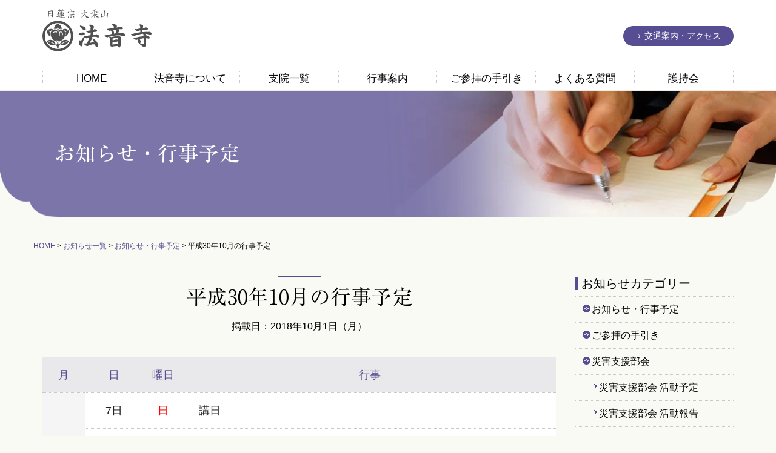

--- FILE ---
content_type: text/html; charset=UTF-8
request_url: https://www.houonji.com/news/1700/
body_size: 44915
content:
<!DOCTYPE HTML>
<html lang="ja">
<head>
<script>(function(w,d,s,l,i){w[l]=w[l]||[];w[l].push({'gtm.start':new Date().getTime(),event:'gtm.js'});var f=d.getElementsByTagName(s)[0],j=d.createElement(s),dl=l!='dataLayer'?'&l='+l:'';j.async=true;j.src='https://www.googletagmanager.com/gtm.js?id='+i+dl;f.parentNode.insertBefore(j,f);})(window,document,'script','dataLayer','GTM-TLRMPVZ');</script>
<meta charset="utf-8">
<meta http-equiv="X-UA-Compatible" content="IE=edge">
<meta name="viewport" content="width=device-width">
<meta name="format-detection" content="telephone=no">
<meta name="description" content="月 日 曜日 行事 10月 7日 日 講日 17日 水 講日・御会式 21日 日 全山一斉 清掃奉仕の日 27日 土 講日・合祀供養" />
<title>平成30年10月の行事予定 &#8211; お知らせ・行事予定 &#8211; 日蓮宗 大乗山 法音寺</title>
<meta name='robots' content='max-image-preview:large' />
	<style>img:is([sizes="auto" i], [sizes^="auto," i]) { contain-intrinsic-size: 3000px 1500px }</style>
	<link rel='dns-prefetch' href='//webfonts.sakura.ne.jp' />
<link rel="alternate" type="application/rss+xml" title="日蓮宗 大乗山 法音寺 &raquo; フィード" href="https://www.houonji.com/feed/" />
<link rel='stylesheet' id='wp-block-library-css' href='https://www.houonji.com/cms/wp-includes/css/dist/block-library/style.min.css?ver=6.8.3' type='text/css' media='all' />
<style id='wp-block-library-theme-inline-css' type='text/css'>
.wp-block-audio :where(figcaption){color:#555;font-size:13px;text-align:center}.is-dark-theme .wp-block-audio :where(figcaption){color:#ffffffa6}.wp-block-audio{margin:0 0 1em}.wp-block-code{border:1px solid #ccc;border-radius:4px;font-family:Menlo,Consolas,monaco,monospace;padding:.8em 1em}.wp-block-embed :where(figcaption){color:#555;font-size:13px;text-align:center}.is-dark-theme .wp-block-embed :where(figcaption){color:#ffffffa6}.wp-block-embed{margin:0 0 1em}.blocks-gallery-caption{color:#555;font-size:13px;text-align:center}.is-dark-theme .blocks-gallery-caption{color:#ffffffa6}:root :where(.wp-block-image figcaption){color:#555;font-size:13px;text-align:center}.is-dark-theme :root :where(.wp-block-image figcaption){color:#ffffffa6}.wp-block-image{margin:0 0 1em}.wp-block-pullquote{border-bottom:4px solid;border-top:4px solid;color:currentColor;margin-bottom:1.75em}.wp-block-pullquote cite,.wp-block-pullquote footer,.wp-block-pullquote__citation{color:currentColor;font-size:.8125em;font-style:normal;text-transform:uppercase}.wp-block-quote{border-left:.25em solid;margin:0 0 1.75em;padding-left:1em}.wp-block-quote cite,.wp-block-quote footer{color:currentColor;font-size:.8125em;font-style:normal;position:relative}.wp-block-quote:where(.has-text-align-right){border-left:none;border-right:.25em solid;padding-left:0;padding-right:1em}.wp-block-quote:where(.has-text-align-center){border:none;padding-left:0}.wp-block-quote.is-large,.wp-block-quote.is-style-large,.wp-block-quote:where(.is-style-plain){border:none}.wp-block-search .wp-block-search__label{font-weight:700}.wp-block-search__button{border:1px solid #ccc;padding:.375em .625em}:where(.wp-block-group.has-background){padding:1.25em 2.375em}.wp-block-separator.has-css-opacity{opacity:.4}.wp-block-separator{border:none;border-bottom:2px solid;margin-left:auto;margin-right:auto}.wp-block-separator.has-alpha-channel-opacity{opacity:1}.wp-block-separator:not(.is-style-wide):not(.is-style-dots){width:100px}.wp-block-separator.has-background:not(.is-style-dots){border-bottom:none;height:1px}.wp-block-separator.has-background:not(.is-style-wide):not(.is-style-dots){height:2px}.wp-block-table{margin:0 0 1em}.wp-block-table td,.wp-block-table th{word-break:normal}.wp-block-table :where(figcaption){color:#555;font-size:13px;text-align:center}.is-dark-theme .wp-block-table :where(figcaption){color:#ffffffa6}.wp-block-video :where(figcaption){color:#555;font-size:13px;text-align:center}.is-dark-theme .wp-block-video :where(figcaption){color:#ffffffa6}.wp-block-video{margin:0 0 1em}:root :where(.wp-block-template-part.has-background){margin-bottom:0;margin-top:0;padding:1.25em 2.375em}
</style>
<style id='classic-theme-styles-inline-css' type='text/css'>
/*! This file is auto-generated */
.wp-block-button__link{color:#fff;background-color:#32373c;border-radius:9999px;box-shadow:none;text-decoration:none;padding:calc(.667em + 2px) calc(1.333em + 2px);font-size:1.125em}.wp-block-file__button{background:#32373c;color:#fff;text-decoration:none}
</style>
<style id='snow-monkey-forms-control-checkboxes-style-inline-css' type='text/css'>
.smf-form .smf-checkboxes-control--horizontal .smf-checkboxes-control__control>.smf-label{display:inline-block;margin-right:var(--_margin-1)}.smf-form .smf-checkboxes-control--vertical .smf-checkboxes-control__control>.smf-label{display:block}.smf-form .smf-checkbox-control{align-items:flex-start;display:inline-flex;gap:var(--_s-2)}.smf-form .smf-checkbox-control__control{--_border-radius:var(--_global--border-radius);--_border-color:var(--_form-control-border-color);border:1px solid var(--_border-color);border-radius:var(--_border-radius);outline:0;--_transition-duration:var(--_global--transition-duration);--_transition-function-timing:var(--_global--transition-function-timing);--_transition-delay:var(--_global--transition-delay);transition:border var(--_transition-duration) var(--_transition-function-timing) var(--_transition-delay)}.smf-form .smf-checkbox-control__control:hover{--_border-color:var(--_form-control-border-color-hover)}.smf-form .smf-checkbox-control__control:active,.smf-form .smf-checkbox-control__control:focus,.smf-form .smf-checkbox-control__control:focus-within,.smf-form .smf-checkbox-control__control[aria-selected=true]{--_border-color:var(--_form-control-border-color-focus)}.smf-form .smf-checkbox-control__control>input,.smf-form .smf-checkbox-control__control>textarea{border:none;outline:none}.smf-form .smf-checkbox-control__control{appearance:none;background-color:var(--_color-white);border-radius:3px;box-shadow:inset 0 1px 1px rgba(0,0,0,.035);cursor:pointer;display:inline-block;flex:0 0 auto;height:16px;margin:calc(var(--_half-leading)*1em) 0 0;position:relative;width:16px}.smf-form .smf-checkbox-control__control:before{border-color:var(--_color-white);border-style:solid;border-width:0 2px 2px 0;height:8px;left:calc(50% - 3px);margin:0!important;top:calc(50% - 5px);transform:rotate(45deg);visibility:hidden;width:6px}.smf-form .smf-checkbox-control__control:checked{background-color:#3a87fd;border-color:#3a87fd}.smf-form .smf-checkbox-control__control:checked:before{content:"";display:block;position:absolute;visibility:visible}.smf-form .smf-checkbox-control__control:disabled{background-color:var(--_lightest-color-gray)}.smf-form .smf-checkbox-control__control:disabled:before{border-color:var(--_dark-color-gray)}.smf-form .smf-checkbox-control__control{flex:none;margin-top:calc(var(--_half-leading)*1em)}

</style>
<style id='snow-monkey-forms-control-file-style-inline-css' type='text/css'>
.smf-form .smf-file-control{align-items:center;display:flex;flex-wrap:wrap;gap:1em;justify-content:space-between;position:relative}.smf-form .smf-file-control__filename,.smf-form .smf-file-control__label{display:none}.smf-form .smf-file-control>label{align-items:center;display:flex;flex-wrap:wrap;gap:1em;outline:none;position:relative}.smf-form .smf-file-control>label:before{content:"";display:block;inset:-3px;position:absolute}.smf-form .smf-file-control>label:active:before,.smf-form .smf-file-control>label:focus-within:before,.smf-form .smf-file-control>label:focus:before{border:1px solid var(--_form-control-border-color-focus);border-radius:var(--_global--border-radius)}.smf-form .smf-file-control>label>*{flex:0 0 auto}.smf-form .smf-file-control__control{display:none}.smf-form .smf-file-control__label{background-color:var(--_lighter-color-gray);background-image:linear-gradient(180deg,#fff,var(--_lighter-color-gray));border-radius:var(--_global--border-radius);color:var(--_color-text);cursor:pointer;display:inline-block;padding:var(--_padding-2) var(--_padding-1);text-decoration:none;--_border-radius:var(--_global--border-radius);--_border-color:var(--_form-control-border-color);border:1px solid var(--_border-color);border-radius:var(--_border-radius);outline:0;--_transition-duration:var(--_global--transition-duration);--_transition-function-timing:var(--_global--transition-function-timing);--_transition-delay:var(--_global--transition-delay);transition:border var(--_transition-duration) var(--_transition-function-timing) var(--_transition-delay)}.smf-form .smf-file-control__label:hover{--_border-color:var(--_form-control-border-color-hover)}.smf-form .smf-file-control__label:active,.smf-form .smf-file-control__label:focus,.smf-form .smf-file-control__label:focus-within,.smf-form .smf-file-control__label[aria-selected=true]{--_border-color:var(--_form-control-border-color-focus)}.smf-form .smf-file-control__label>input,.smf-form .smf-file-control__label>textarea{border:none;outline:none}.smf-form .smf-file-control__filename--no-file{display:inline-block}.smf-form .smf-file-control__filename--has-file{display:none}.smf-form .smf-file-control__clear{cursor:pointer;display:none;text-decoration:underline}.smf-form .smf-file-control__value{margin-top:.25em}.smf-form .smf-file-control--set .smf-file-control__filename--no-file{display:none}.smf-form .smf-file-control--set .smf-file-control__clear,.smf-form .smf-file-control--set .smf-file-control__filename--has-file{display:inline-block}.smf-form .smf-file-control--uploaded label{display:none}.smf-form .smf-file-control--uploaded .smf-file-control__clear{display:inline-block}

</style>
<style id='snow-monkey-forms-item-style-inline-css' type='text/css'>
.smf-item label{cursor:pointer}.smf-item__description{color:var(--_dark-color-gray);margin-top:var(--_margin-2);--_font-size-level:-1;font-size:var(--_font-size);line-height:var(--_line-height)}

</style>
<style id='snow-monkey-forms-control-radio-buttons-style-inline-css' type='text/css'>
.smf-form .smf-radio-buttons-control--horizontal .smf-radio-buttons-control__control>.smf-label{display:inline-block;margin-right:var(--_margin-1)}.smf-form .smf-radio-buttons-control--vertical .smf-radio-buttons-control__control>.smf-label{display:block}.smf-form .smf-radio-button-control{align-items:flex-start;display:inline-flex;gap:var(--_s-2)}.smf-form .smf-radio-button-control__control{--_border-radius:var(--_global--border-radius);--_border-color:var(--_form-control-border-color);border:1px solid var(--_border-color);border-radius:var(--_border-radius);outline:0;--_transition-duration:var(--_global--transition-duration);--_transition-function-timing:var(--_global--transition-function-timing);--_transition-delay:var(--_global--transition-delay);transition:border var(--_transition-duration) var(--_transition-function-timing) var(--_transition-delay)}.smf-form .smf-radio-button-control__control:hover{--_border-color:var(--_form-control-border-color-hover)}.smf-form .smf-radio-button-control__control:active,.smf-form .smf-radio-button-control__control:focus,.smf-form .smf-radio-button-control__control:focus-within,.smf-form .smf-radio-button-control__control[aria-selected=true]{--_border-color:var(--_form-control-border-color-focus)}.smf-form .smf-radio-button-control__control>input,.smf-form .smf-radio-button-control__control>textarea{border:none;outline:none}.smf-form .smf-radio-button-control__control{appearance:none;background-color:var(--_color-white);border-radius:100%;box-shadow:inset 0 1px 1px rgba(0,0,0,.035);cursor:pointer;display:inline-block;flex:0 0 auto;height:16px;margin:calc(var(--_half-leading)*1em) 0 0;position:relative;width:16px}.smf-form .smf-radio-button-control__control:before{background-color:var(--_color-white);border-radius:100%;height:6px;left:calc(50% - 3px);margin:0!important;overflow:hidden;top:calc(50% - 3px);visibility:hidden;width:6px}.smf-form .smf-radio-button-control__control:checked{background-color:#3a87fd;border-color:#3a87fd}.smf-form .smf-radio-button-control__control:checked:before{content:"";display:block;position:absolute;visibility:visible}.smf-form .smf-radio-button-control__control:disabled{background-color:var(--_lightest-color-gray)}.smf-form .smf-radio-button-control__control:disabled:before{background-color:var(--_dark-color-gray)}.smf-form .smf-radio-button-control__control{flex:none;margin-top:calc(var(--_half-leading)*1em)}

</style>
<style id='snow-monkey-forms-control-select-style-inline-css' type='text/css'>
.smf-form .smf-select-control{display:inline-block;position:relative}.smf-form .smf-select-control__toggle{display:none}.smf-form .smf-select-control__control{appearance:none;background-color:#0000;cursor:pointer;display:inline-block;max-width:100%;padding:.75rem 1rem;padding-right:var(--_s1);position:relative;z-index:1;--_border-radius:var(--_global--border-radius);--_border-color:var(--_form-control-border-color);border:1px solid var(--_border-color);border-radius:var(--_border-radius);outline:0;--_transition-duration:var(--_global--transition-duration);--_transition-function-timing:var(--_global--transition-function-timing);--_transition-delay:var(--_global--transition-delay);transition:border var(--_transition-duration) var(--_transition-function-timing) var(--_transition-delay)}.smf-form .smf-select-control__control:hover{--_border-color:var(--_form-control-border-color-hover)}.smf-form .smf-select-control__control:active,.smf-form .smf-select-control__control:focus,.smf-form .smf-select-control__control:focus-within,.smf-form .smf-select-control__control[aria-selected=true]{--_border-color:var(--_form-control-border-color-focus)}.smf-form .smf-select-control__control>input,.smf-form .smf-select-control__control>textarea{border:none;outline:none}.smf-form .smf-select-control__control:focus+.smf-select-control__toggle:before{border-color:#3a87fd}.smf-form .smf-select-control__control:disabled+.smf-select-control__toggle{background-color:var(--_lightest-color-gray)}.smf-form .smf-select-control__toggle{background-color:var(--_color-white);bottom:0;display:block;left:0;position:absolute;right:0;top:0;z-index:0}.smf-form .smf-select-control__toggle:before{border-color:currentcolor;border-style:solid;border-width:0 1px 1px 0;content:"";display:block;height:6px;position:absolute;right:calc(var(--_s-1) - 6px);top:calc(50% - 4px);transform:rotate(45deg);width:6px}.smf-select-control__control{color:inherit}

</style>
<style id='snow-monkey-forms-control-text-style-inline-css' type='text/css'>
.smf-form .smf-text-control__control{background-color:var(--_color-white);box-shadow:inset 0 1px 1px rgba(0,0,0,.035);max-width:100%;padding:.75rem 1rem;--_border-radius:var(--_global--border-radius);--_border-color:var(--_form-control-border-color);border:1px solid var(--_border-color);border-radius:var(--_border-radius);outline:0;--_transition-duration:var(--_global--transition-duration);--_transition-function-timing:var(--_global--transition-function-timing);--_transition-delay:var(--_global--transition-delay);transition:border var(--_transition-duration) var(--_transition-function-timing) var(--_transition-delay)}.smf-form .smf-text-control__control:hover{--_border-color:var(--_form-control-border-color-hover)}.smf-form .smf-text-control__control:active,.smf-form .smf-text-control__control:focus,.smf-form .smf-text-control__control:focus-within,.smf-form .smf-text-control__control[aria-selected=true]{--_border-color:var(--_form-control-border-color-focus)}.smf-form .smf-text-control__control>input,.smf-form .smf-text-control__control>textarea{border:none;outline:none}.smf-form .smf-text-control__control:disabled{background-color:var(--_lightest-color-gray)}textarea.smf-form .smf-text-control__control{height:auto;width:100%}.smf-text-control{line-height:1}

</style>
<style id='snow-monkey-forms-control-textarea-style-inline-css' type='text/css'>
.smf-form .smf-textarea-control__control{background-color:var(--_color-white);box-shadow:inset 0 1px 1px rgba(0,0,0,.035);display:block;max-width:100%;padding:.75rem 1rem;width:100%;--_border-radius:var(--_global--border-radius);--_border-color:var(--_form-control-border-color);border:1px solid var(--_border-color);border-radius:var(--_border-radius);outline:0;--_transition-duration:var(--_global--transition-duration);--_transition-function-timing:var(--_global--transition-function-timing);--_transition-delay:var(--_global--transition-delay);transition:border var(--_transition-duration) var(--_transition-function-timing) var(--_transition-delay)}.smf-form .smf-textarea-control__control:hover{--_border-color:var(--_form-control-border-color-hover)}.smf-form .smf-textarea-control__control:active,.smf-form .smf-textarea-control__control:focus,.smf-form .smf-textarea-control__control:focus-within,.smf-form .smf-textarea-control__control[aria-selected=true]{--_border-color:var(--_form-control-border-color-focus)}.smf-form .smf-textarea-control__control>input,.smf-form .smf-textarea-control__control>textarea{border:none;outline:none}.smf-form .smf-textarea-control__control:disabled{background-color:var(--_lightest-color-gray)}textarea.smf-form .smf-textarea-control__control{height:auto;width:100%}

</style>
<link rel='stylesheet' id='sass-basis-core-css' href='https://www.houonji.com/cms/wp-content/plugins/snow-monkey-forms/dist/css/fallback.css?ver=1748224441' type='text/css' media='all' />
<link rel='stylesheet' id='snow-monkey-forms-css' href='https://www.houonji.com/cms/wp-content/plugins/snow-monkey-forms/dist/css/app.css?ver=1748224441' type='text/css' media='all' />
<style id='global-styles-inline-css' type='text/css'>
:root{--wp--preset--aspect-ratio--square: 1;--wp--preset--aspect-ratio--4-3: 4/3;--wp--preset--aspect-ratio--3-4: 3/4;--wp--preset--aspect-ratio--3-2: 3/2;--wp--preset--aspect-ratio--2-3: 2/3;--wp--preset--aspect-ratio--16-9: 16/9;--wp--preset--aspect-ratio--9-16: 9/16;--wp--preset--color--black: #000000;--wp--preset--color--cyan-bluish-gray: #abb8c3;--wp--preset--color--white: #ffffff;--wp--preset--color--pale-pink: #f78da7;--wp--preset--color--vivid-red: #cf2e2e;--wp--preset--color--luminous-vivid-orange: #ff6900;--wp--preset--color--luminous-vivid-amber: #fcb900;--wp--preset--color--light-green-cyan: #7bdcb5;--wp--preset--color--vivid-green-cyan: #00d084;--wp--preset--color--pale-cyan-blue: #8ed1fc;--wp--preset--color--vivid-cyan-blue: #0693e3;--wp--preset--color--vivid-purple: #9b51e0;--wp--preset--gradient--vivid-cyan-blue-to-vivid-purple: linear-gradient(135deg,rgba(6,147,227,1) 0%,rgb(155,81,224) 100%);--wp--preset--gradient--light-green-cyan-to-vivid-green-cyan: linear-gradient(135deg,rgb(122,220,180) 0%,rgb(0,208,130) 100%);--wp--preset--gradient--luminous-vivid-amber-to-luminous-vivid-orange: linear-gradient(135deg,rgba(252,185,0,1) 0%,rgba(255,105,0,1) 100%);--wp--preset--gradient--luminous-vivid-orange-to-vivid-red: linear-gradient(135deg,rgba(255,105,0,1) 0%,rgb(207,46,46) 100%);--wp--preset--gradient--very-light-gray-to-cyan-bluish-gray: linear-gradient(135deg,rgb(238,238,238) 0%,rgb(169,184,195) 100%);--wp--preset--gradient--cool-to-warm-spectrum: linear-gradient(135deg,rgb(74,234,220) 0%,rgb(151,120,209) 20%,rgb(207,42,186) 40%,rgb(238,44,130) 60%,rgb(251,105,98) 80%,rgb(254,248,76) 100%);--wp--preset--gradient--blush-light-purple: linear-gradient(135deg,rgb(255,206,236) 0%,rgb(152,150,240) 100%);--wp--preset--gradient--blush-bordeaux: linear-gradient(135deg,rgb(254,205,165) 0%,rgb(254,45,45) 50%,rgb(107,0,62) 100%);--wp--preset--gradient--luminous-dusk: linear-gradient(135deg,rgb(255,203,112) 0%,rgb(199,81,192) 50%,rgb(65,88,208) 100%);--wp--preset--gradient--pale-ocean: linear-gradient(135deg,rgb(255,245,203) 0%,rgb(182,227,212) 50%,rgb(51,167,181) 100%);--wp--preset--gradient--electric-grass: linear-gradient(135deg,rgb(202,248,128) 0%,rgb(113,206,126) 100%);--wp--preset--gradient--midnight: linear-gradient(135deg,rgb(2,3,129) 0%,rgb(40,116,252) 100%);--wp--preset--font-size--small: 13px;--wp--preset--font-size--medium: 20px;--wp--preset--font-size--large: 36px;--wp--preset--font-size--x-large: 42px;--wp--preset--spacing--20: 0.44rem;--wp--preset--spacing--30: 0.67rem;--wp--preset--spacing--40: 1rem;--wp--preset--spacing--50: 1.5rem;--wp--preset--spacing--60: 2.25rem;--wp--preset--spacing--70: 3.38rem;--wp--preset--spacing--80: 5.06rem;--wp--preset--shadow--natural: 6px 6px 9px rgba(0, 0, 0, 0.2);--wp--preset--shadow--deep: 12px 12px 50px rgba(0, 0, 0, 0.4);--wp--preset--shadow--sharp: 6px 6px 0px rgba(0, 0, 0, 0.2);--wp--preset--shadow--outlined: 6px 6px 0px -3px rgba(255, 255, 255, 1), 6px 6px rgba(0, 0, 0, 1);--wp--preset--shadow--crisp: 6px 6px 0px rgba(0, 0, 0, 1);}:where(.is-layout-flex){gap: 0.5em;}:where(.is-layout-grid){gap: 0.5em;}body .is-layout-flex{display: flex;}.is-layout-flex{flex-wrap: wrap;align-items: center;}.is-layout-flex > :is(*, div){margin: 0;}body .is-layout-grid{display: grid;}.is-layout-grid > :is(*, div){margin: 0;}:where(.wp-block-columns.is-layout-flex){gap: 2em;}:where(.wp-block-columns.is-layout-grid){gap: 2em;}:where(.wp-block-post-template.is-layout-flex){gap: 1.25em;}:where(.wp-block-post-template.is-layout-grid){gap: 1.25em;}.has-black-color{color: var(--wp--preset--color--black) !important;}.has-cyan-bluish-gray-color{color: var(--wp--preset--color--cyan-bluish-gray) !important;}.has-white-color{color: var(--wp--preset--color--white) !important;}.has-pale-pink-color{color: var(--wp--preset--color--pale-pink) !important;}.has-vivid-red-color{color: var(--wp--preset--color--vivid-red) !important;}.has-luminous-vivid-orange-color{color: var(--wp--preset--color--luminous-vivid-orange) !important;}.has-luminous-vivid-amber-color{color: var(--wp--preset--color--luminous-vivid-amber) !important;}.has-light-green-cyan-color{color: var(--wp--preset--color--light-green-cyan) !important;}.has-vivid-green-cyan-color{color: var(--wp--preset--color--vivid-green-cyan) !important;}.has-pale-cyan-blue-color{color: var(--wp--preset--color--pale-cyan-blue) !important;}.has-vivid-cyan-blue-color{color: var(--wp--preset--color--vivid-cyan-blue) !important;}.has-vivid-purple-color{color: var(--wp--preset--color--vivid-purple) !important;}.has-black-background-color{background-color: var(--wp--preset--color--black) !important;}.has-cyan-bluish-gray-background-color{background-color: var(--wp--preset--color--cyan-bluish-gray) !important;}.has-white-background-color{background-color: var(--wp--preset--color--white) !important;}.has-pale-pink-background-color{background-color: var(--wp--preset--color--pale-pink) !important;}.has-vivid-red-background-color{background-color: var(--wp--preset--color--vivid-red) !important;}.has-luminous-vivid-orange-background-color{background-color: var(--wp--preset--color--luminous-vivid-orange) !important;}.has-luminous-vivid-amber-background-color{background-color: var(--wp--preset--color--luminous-vivid-amber) !important;}.has-light-green-cyan-background-color{background-color: var(--wp--preset--color--light-green-cyan) !important;}.has-vivid-green-cyan-background-color{background-color: var(--wp--preset--color--vivid-green-cyan) !important;}.has-pale-cyan-blue-background-color{background-color: var(--wp--preset--color--pale-cyan-blue) !important;}.has-vivid-cyan-blue-background-color{background-color: var(--wp--preset--color--vivid-cyan-blue) !important;}.has-vivid-purple-background-color{background-color: var(--wp--preset--color--vivid-purple) !important;}.has-black-border-color{border-color: var(--wp--preset--color--black) !important;}.has-cyan-bluish-gray-border-color{border-color: var(--wp--preset--color--cyan-bluish-gray) !important;}.has-white-border-color{border-color: var(--wp--preset--color--white) !important;}.has-pale-pink-border-color{border-color: var(--wp--preset--color--pale-pink) !important;}.has-vivid-red-border-color{border-color: var(--wp--preset--color--vivid-red) !important;}.has-luminous-vivid-orange-border-color{border-color: var(--wp--preset--color--luminous-vivid-orange) !important;}.has-luminous-vivid-amber-border-color{border-color: var(--wp--preset--color--luminous-vivid-amber) !important;}.has-light-green-cyan-border-color{border-color: var(--wp--preset--color--light-green-cyan) !important;}.has-vivid-green-cyan-border-color{border-color: var(--wp--preset--color--vivid-green-cyan) !important;}.has-pale-cyan-blue-border-color{border-color: var(--wp--preset--color--pale-cyan-blue) !important;}.has-vivid-cyan-blue-border-color{border-color: var(--wp--preset--color--vivid-cyan-blue) !important;}.has-vivid-purple-border-color{border-color: var(--wp--preset--color--vivid-purple) !important;}.has-vivid-cyan-blue-to-vivid-purple-gradient-background{background: var(--wp--preset--gradient--vivid-cyan-blue-to-vivid-purple) !important;}.has-light-green-cyan-to-vivid-green-cyan-gradient-background{background: var(--wp--preset--gradient--light-green-cyan-to-vivid-green-cyan) !important;}.has-luminous-vivid-amber-to-luminous-vivid-orange-gradient-background{background: var(--wp--preset--gradient--luminous-vivid-amber-to-luminous-vivid-orange) !important;}.has-luminous-vivid-orange-to-vivid-red-gradient-background{background: var(--wp--preset--gradient--luminous-vivid-orange-to-vivid-red) !important;}.has-very-light-gray-to-cyan-bluish-gray-gradient-background{background: var(--wp--preset--gradient--very-light-gray-to-cyan-bluish-gray) !important;}.has-cool-to-warm-spectrum-gradient-background{background: var(--wp--preset--gradient--cool-to-warm-spectrum) !important;}.has-blush-light-purple-gradient-background{background: var(--wp--preset--gradient--blush-light-purple) !important;}.has-blush-bordeaux-gradient-background{background: var(--wp--preset--gradient--blush-bordeaux) !important;}.has-luminous-dusk-gradient-background{background: var(--wp--preset--gradient--luminous-dusk) !important;}.has-pale-ocean-gradient-background{background: var(--wp--preset--gradient--pale-ocean) !important;}.has-electric-grass-gradient-background{background: var(--wp--preset--gradient--electric-grass) !important;}.has-midnight-gradient-background{background: var(--wp--preset--gradient--midnight) !important;}.has-small-font-size{font-size: var(--wp--preset--font-size--small) !important;}.has-medium-font-size{font-size: var(--wp--preset--font-size--medium) !important;}.has-large-font-size{font-size: var(--wp--preset--font-size--large) !important;}.has-x-large-font-size{font-size: var(--wp--preset--font-size--x-large) !important;}
:where(.wp-block-post-template.is-layout-flex){gap: 1.25em;}:where(.wp-block-post-template.is-layout-grid){gap: 1.25em;}
:where(.wp-block-columns.is-layout-flex){gap: 2em;}:where(.wp-block-columns.is-layout-grid){gap: 2em;}
:root :where(.wp-block-pullquote){font-size: 1.5em;line-height: 1.6;}
</style>
<link rel='stylesheet' id='bootstrap-css' href='https://www.houonji.com/cms/wp-content/themes/houonji2017/css/bootstrap/bootstrap.css' type='text/css' media='all' />
<link rel='stylesheet' id='base-css' href='https://www.houonji.com/cms/wp-content/themes/houonji2017/css/style.css?ver=20250526' type='text/css' media='all' />
<script type="text/javascript" src="https://www.houonji.com/cms/wp-includes/js/jquery/jquery.min.js?ver=3.7.1" id="jquery-core-js"></script>
<script type="text/javascript" src="https://www.houonji.com/cms/wp-includes/js/jquery/jquery-migrate.min.js?ver=3.4.1" id="jquery-migrate-js"></script>
<script type="text/javascript" src="//webfonts.sakura.ne.jp/js/sakura.js" id="sakura-font-js"></script>
<link rel="https://api.w.org/" href="https://www.houonji.com/wp-json/" /><link rel="alternate" title="JSON" type="application/json" href="https://www.houonji.com/wp-json/wp/v2/posts/1700" /><link rel="alternate" title="oEmbed (JSON)" type="application/json+oembed" href="https://www.houonji.com/wp-json/oembed/1.0/embed?url=https%3A%2F%2Fwww.houonji.com%2Fnews%2F1700%2F" />
<link rel="alternate" title="oEmbed (XML)" type="text/xml+oembed" href="https://www.houonji.com/wp-json/oembed/1.0/embed?url=https%3A%2F%2Fwww.houonji.com%2Fnews%2F1700%2F&#038;format=xml" />
<link rel="canonical" href="http://0" />
<link rel="icon" href="https://www.houonji.com/cms/wp-content/uploads/2019/08/cropped-favicon-32x32.png" sizes="32x32" />
<link rel="icon" href="https://www.houonji.com/cms/wp-content/uploads/2019/08/cropped-favicon-192x192.png" sizes="192x192" />
<link rel="apple-touch-icon" href="https://www.houonji.com/cms/wp-content/uploads/2019/08/cropped-favicon-180x180.png" />
<meta name="msapplication-TileImage" content="https://www.houonji.com/cms/wp-content/uploads/2019/08/cropped-favicon-270x270.png" />

<!-- START - Open Graph and Twitter Card Tags 3.3.5 -->
 <!-- Facebook Open Graph -->
  <meta property="og:locale" content="ja_JP"/>
  <meta property="og:site_name" content="日蓮宗 大乗山 法音寺"/>
  <meta property="og:title" content="平成30年10月の行事予定"/>
  <meta property="og:url" content="https://www.houonji.com/news/1700/"/>
  <meta property="og:type" content="article"/>
  <meta property="og:description" content="月
日
曜日
行事


10月
7日
日
講日


		17日
		水
		講日・御会式


21日
日
全山一斉 清掃奉仕の日


27日
土
講日・合祀供養"/>
  <meta property="article:published_time" content="2018-10-01T00:00:06+09:00"/>
  <meta property="article:modified_time" content="2017-12-27T13:21:44+09:00" />
  <meta property="og:updated_time" content="2017-12-27T13:21:44+09:00" />
  <meta property="article:section" content="お知らせ・行事予定"/>
  <meta property="article:publisher" content="https://www.facebook.com/%E6%B3%95%E9%9F%B3%E5%AF%BA-1746501028898172/"/>
 <!-- Google+ / Schema.org -->
  <meta itemprop="name" content="平成30年10月の行事予定"/>
  <meta itemprop="headline" content="平成30年10月の行事予定"/>
  <meta itemprop="description" content="月
日
曜日
行事


10月
7日
日
講日


		17日
		水
		講日・御会式


21日
日
全山一斉 清掃奉仕の日


27日
土
講日・合祀供養"/>
  <meta itemprop="datePublished" content="2018-10-01"/>
  <meta itemprop="dateModified" content="2017-12-27T13:21:44+09:00" />
 <!-- Twitter Cards -->
  <meta name="twitter:title" content="平成30年10月の行事予定"/>
  <meta name="twitter:url" content="https://www.houonji.com/news/1700/"/>
  <meta name="twitter:description" content="月
日
曜日
行事


10月
7日
日
講日


		17日
		水
		講日・御会式


21日
日
全山一斉 清掃奉仕の日


27日
土
講日・合祀供養"/>
  <meta name="twitter:card" content="summary_large_image"/>
 <!-- SEO -->
 <!-- Misc. tags -->
 <!-- is_singular -->
<!-- END - Open Graph and Twitter Card Tags 3.3.5 -->
	
</head>

<body class="wp-singular post-template-default single single-post postid-1700 single-format-standard wp-embed-responsive wp-theme-houonji2017">
<noscript><iframe src="https://www.googletagmanager.com/ns.html?id=GTM-TLRMPVZ" height="0" width="0" style="display:none;visibility:hidden"></iframe></noscript>
<div id="fb-root"></div>
<script>(function(d, s, id) {var js, fjs = d.getElementsByTagName(s)[0];if (d.getElementById(id)) return;js = d.createElement(s); js.id = id;js.src = "//connect.facebook.net/ja_JP/sdk.js#xfbml=1&version=v2.8&appId=191376001045953"; fjs.parentNode.insertBefore(js, fjs);}(document, 'script', 'facebook-jssdk'));</script>
<header class="l-header" id="header">
  <div class="container">
   <div class="clearfix">
       <p class="header-logo"><a href="https://www.houonji.com/"><img src="https://www.houonji.com/cms/wp-content/themes/houonji2017/img/main_logo.svg" alt="日蓮宗 大乗山 法音寺"></a></p>
        <p class="header-btn"><a href="https://www.houonji.com/access/" class="btn btn-base"><i class="myicon-arr-w"></i> 交通案内・アクセス</a></p>
   </div>
  </div>
</header>
<nav class="l-gnav">
<div class="container"><ul id="menu-global-menu" class="menu"><li id="menu-item-9" class="menu-item menu-item-type-post_type menu-item-object-page menu-item-home menu-item-9"><a href="https://www.houonji.com/">HOME</a></li>
<li id="menu-item-60" class="menu-item menu-item-type-post_type menu-item-object-page menu-item-60"><a href="https://www.houonji.com/about/">法音寺について</a></li>
<li id="menu-item-15" class="menu-item menu-item-type-custom menu-item-object-custom menu-item-15"><a href="/branch/">支院一覧</a></li>
<li id="menu-item-1719" class="menu-item menu-item-type-post_type menu-item-object-page menu-item-1719"><a href="https://www.houonji.com/annualevents/">行事案内</a></li>
<li id="menu-item-2696" class="menu-item menu-item-type-taxonomy menu-item-object-category menu-item-2696"><a href="https://www.houonji.com/news/category/guide/">ご参拝の手引き</a></li>
<li id="menu-item-68" class="menu-item menu-item-type-post_type menu-item-object-page menu-item-68"><a href="https://www.houonji.com/faq/">よくある質問</a></li>
<li id="menu-item-67" class="menu-item menu-item-type-post_type menu-item-object-page menu-item-67"><a href="https://www.houonji.com/gojikai/">護持会</a></li>
</ul></div></nav>
<div class="l-pagetitle">
	<div class="container">
		<p class="page-title">お知らせ・行事予定</p>
	</div>
</div>
<div class="l-breadcrumb">
	<div class="container bread_crumb" typeof="BreadcrumbList" vocab="https://schema.org/">
	<!-- Breadcrumb NavXT 7.4.1 -->
<span property="itemListElement" typeof="ListItem"><a property="item" typeof="WebPage" title="日蓮宗 大乗山 法音寺へ移動する" href="https://www.houonji.com" class="home" ><span property="name">HOME</span></a><meta property="position" content="1"></span> &gt; <span property="itemListElement" typeof="ListItem"><a property="item" typeof="WebPage" title="お知らせ一覧へ移動する" href="https://www.houonji.com/news/" class="post-root post post-post" ><span property="name">お知らせ一覧</span></a><meta property="position" content="2"></span> &gt; <span property="itemListElement" typeof="ListItem"><a property="item" typeof="WebPage" title="Go to the お知らせ・行事予定 カテゴリー archives." href="https://www.houonji.com/news/category/information/" class="taxonomy category" ><span property="name">お知らせ・行事予定</span></a><meta property="position" content="3"></span> &gt; <span property="itemListElement" typeof="ListItem"><span property="name" class="post post-post current-item">平成30年10月の行事予定</span><meta property="url" content="https://www.houonji.com/news/1700/"><meta property="position" content="4"></span>	</div>
</div>
<div class="container">
	<div class="row">
		<div class="col-md-9 col-sm-8">
			<main role="main">
													<h1 class="content-title"><span>平成30年10月の行事予定</span></h1>					<p class="single-date text-center">掲載日：2018年10月1日（月）</p>
					<div class="entry-content">
						<table class="table table-schedule">
<tbody>
<tr>
<th class="first" scope="col">月</th>
<th class="first" scope="col">日</th>
<th class="first" scope="col">曜日</th>
<th class="first" scope="col">行事</th>
</tr>
<tr>
<td class="month" rowspan="4">10月</p>
<td class="day">7日</td>
<td class="red">日</td>
<td class="end">講日</td>
</tr>
<tr>
<td>17日</td>
<td>水</td>
<td class="end">講日・御会式</td>
</tr>
<tr>
<td>21日</td>
<td class="red">日</td>
<td class="end">全山一斉 清掃奉仕の日</td>
</tr>
<tr>
<td>27日</td>
<td class="blue">土</td>
<td class="end">講日・合祀供養</td>
</tr>
</tbody>
</table>
					</div>
								
	<nav class="navigation post-navigation" aria-label="投稿">
		<h2 class="screen-reader-text">投稿ナビゲーション</h2>
		<div class="nav-links"><div class="nav-previous"><a href="https://www.houonji.com/news/1698/" rel="prev">&laquo; 平成30年9月の行事予定</a></div><div class="nav-next"><a href="https://www.houonji.com/news/1702/" rel="next">平成30年11月の行事予定 &raquo;</a></div></div>
	</nav>						</main>
		</div>
		<div class="col-md-3 col-sm-4">
			<div class="l-side">
<div class="sidenav widget"><h2 class="widget-title">お知らせカテゴリー</h2>
			<ul>
					<li class="cat-item cat-item-1"><a href="https://www.houonji.com/news/category/information/">お知らせ・行事予定</a>
</li>
	<li class="cat-item cat-item-43"><a href="https://www.houonji.com/news/category/guide/">ご参拝の手引き</a>
</li>
	<li class="cat-item cat-item-3"><a href="https://www.houonji.com/news/category/accident-support/">災害支援部会</a>
<ul class='children'>
	<li class="cat-item cat-item-5"><a href="https://www.houonji.com/news/category/accident-support/schedule/">災害支援部会 活動予定</a>
</li>
	<li class="cat-item cat-item-4"><a href="https://www.houonji.com/news/category/accident-support/reports/">災害支援部会 活動報告</a>
</li>
</ul>
</li>
			</ul>

			</div>
		<div class="sidenav widget">
		<h2 class="widget-title">最近の投稿</h2>
		<ul>
											<li>
					<a href="https://www.houonji.com/news/4979/">墓参道路通行止めのお知らせ</a>
									</li>
											<li>
					<a href="https://www.houonji.com/news/4910/">令和8年1月の行事予定</a>
									</li>
											<li>
					<a href="https://www.houonji.com/news/4961/">季刊誌「ひなた」第12号発行しました！</a>
									</li>
											<li>
					<a href="https://www.houonji.com/news/4636/">令和7年12月の行事予定</a>
									</li>
											<li>
					<a href="https://www.houonji.com/news/4634/">令和7年11月の行事予定</a>
									</li>
					</ul>

		</div><div class="sidenav widget"><h2 class="widget-title">サイト内検索</h2><form role="search" method="get" id="searchform" class="searchform" action="https://www.houonji.com/">
				<div>
					<label class="screen-reader-text" for="s">検索:</label>
					<input type="text" value="" name="s" id="s" />
					<input type="submit" id="searchsubmit" value="検索" />
				</div>
			</form></div>	<aside>
	<ul class="li-bnr">
		<li><a href="https://www.houonji.com/mailmagazine/"><img src="https://www.houonji.com/cms/wp-content/themes/houonji2017/img/bnr_magazine.png" alt="毎週配信 法音寺メールマガジンの登録はこちら"></a></li>
		<li><a href="https://www.youtube.com/channel/UCkTcjHj-V5csFr-DfqrWM-A" target="_blank" rel="noopener"><img src="https://www.houonji.com/cms/wp-content/themes/houonji2017/img/bnr_youtube.png" alt="大乗山法音寺 YouTubeチャンネル"></a></li>
		<li><a href="http://www.n-fukushi.ac.jp/" target="_blank" rel="noopener"><img src="https://www.houonji.com/cms/wp-content/themes/houonji2017/img/bnr_univ.png" alt="日本福祉大学"></a></li>
		<li><a href="http://www.syoutokukai.or.jp/honbu/" target="_blank" rel="noopener"><img src="https://www.houonji.com/cms/wp-content/themes/houonji2017/img/bnr_shotokukai.png" alt="社会福祉法人昭徳会"></a></li>
	</ul>
	<div class="fb-wrap">
		<div class="fb-page" data-href="https://www.facebook.com/%E6%B3%95%E9%9F%B3%E5%AF%BA-1746501028898172/" data-tabs="timeline" data-width="250" data-height="500" data-small-header="false" data-adapt-container-width="true" data-hide-cover="false" data-show-facepile="false"><blockquote cite="https://www.facebook.com/%E6%B3%95%E9%9F%B3%E5%AF%BA-1746501028898172/" class="fb-xfbml-parse-ignore"><a href="https://www.facebook.com/%E6%B3%95%E9%9F%B3%E5%AF%BA-1746501028898172/">法音寺</a></blockquote></div>
	</div>
</aside></div>
		</div>
	</div>
</div>
<footer class="l-footer">
	<div class="l-pagetop">
		<div class="container">
			<p class="scroll-btn-wrap"><a href="#header" class="scroll-btn"><img src="https://www.houonji.com/cms/wp-content/themes/houonji2017/img/pagetop.png" alt="ページ上部へ戻る"></a></p>
		</div>
	</div>

	<div class="l-footer-inner">
		<div class="container">

			<div class="l-flogo">
				<p><a href="https://www.houonji.com/"><img src="https://www.houonji.com/cms/wp-content/themes/houonji2017/img/main_logo.svg" alt="日蓮宗 大乗山 法音寺"></a></p>
				<p>〒466-0832 <br> 名古屋市昭和区駒方町3-3 <a href="https://www.houonji.com/access/" class="btn btn-base"><i class="myicon-arr-w"></i>地図</a></p>
				<p>Tel:052-831-7135</p>
			</div>

			<div class="l-fnav">
			<nav class="l-fnav-inner"><ul id="menu-footer-left" class="menu"><li id="menu-item-1718" class="menu-item menu-item-type-post_type menu-item-object-page menu-item-1718"><a href="https://www.houonji.com/gohousuishin/">御法推進目標</a></li>
<li id="menu-item-90" class="menu-item menu-item-type-post_type menu-item-object-page menu-item-90"><a href="https://www.houonji.com/lecture/">講日</a></li>
<li id="menu-item-92" class="menu-item menu-item-type-post_type menu-item-object-page menu-item-92"><a href="https://www.houonji.com/symposium/">法座・座談会</a></li>
<li id="menu-item-112" class="menu-item menu-item-type-custom menu-item-object-custom menu-item-112"><a href="/monthly-magazine/">月刊・法音</a></li>
<li id="menu-item-113" class="menu-item menu-item-type-custom menu-item-object-custom menu-item-113"><a href="/publication/">法音寺の出版・刊行物</a></li>
</ul></nav><nav class="l-fnav-inner"><ul id="menu-footer-center" class="menu"><li id="menu-item-105" class="menu-item menu-item-type-custom menu-item-object-custom menu-item-105"><a href="/column/">『幸せの種』のまき方</a></li>
<li id="menu-item-1423" class="menu-item menu-item-type-custom menu-item-object-custom menu-item-1423"><a href="/welfare-column/">福祉の広場</a></li>
<li id="menu-item-97" class="menu-item menu-item-type-post_type menu-item-object-page menu-item-97"><a href="https://www.houonji.com/accident-support/">災害支援部会について</a></li>
<li id="menu-item-98" class="menu-item menu-item-type-post_type menu-item-object-page menu-item-98"><a href="https://www.houonji.com/youth/">青少年育成委員会について</a></li>
<li id="menu-item-1237" class="menu-item menu-item-type-post_type menu-item-object-page menu-item-1237"><a href="https://www.houonji.com/join/">青年会、母子会、子ども会 に参加するには</a></li>
</ul></nav><nav class="l-fnav-inner"><ul id="menu-footer-right" class="menu"><li id="menu-item-13" class="menu-item menu-item-type-taxonomy menu-item-object-category current-post-ancestor current-menu-parent current-post-parent menu-item-13"><a href="https://www.houonji.com/news/category/information/">お知らせ・行事予定</a></li>
<li id="menu-item-2697" class="menu-item menu-item-type-taxonomy menu-item-object-category menu-item-2697"><a href="https://www.houonji.com/news/category/guide/">ご参拝の手引き</a></li>
<li id="menu-item-2698" class="menu-item menu-item-type-post_type menu-item-object-page menu-item-2698"><a href="https://www.houonji.com/faq/">よくある質問</a></li>
<li id="menu-item-101" class="menu-item menu-item-type-post_type menu-item-object-page menu-item-101"><a href="https://www.houonji.com/privacypolicy/">個人情報保護方針</a></li>
<li id="menu-item-100" class="menu-item menu-item-type-post_type menu-item-object-page menu-item-100"><a href="https://www.houonji.com/regal/">特定商取引法に基づく表記</a></li>
<li id="menu-item-99" class="menu-item menu-item-type-post_type menu-item-object-page menu-item-99"><a href="https://www.houonji.com/site-map/">サイトマップ</a></li>
</ul></nav>			</div>

		</div>
	</div>
	<div class="l-copyright">
		<p>Copyright (C) 2026 houonji. All Rights Reserved.</p>
	</div>
</footer>

<script type="speculationrules">
{"prefetch":[{"source":"document","where":{"and":[{"href_matches":"\/*"},{"not":{"href_matches":["\/cms\/wp-*.php","\/cms\/wp-admin\/*","\/cms\/wp-content\/uploads\/*","\/cms\/wp-content\/*","\/cms\/wp-content\/plugins\/*","\/cms\/wp-content\/themes\/houonji2017\/*","\/*\\?(.+)"]}},{"not":{"selector_matches":"a[rel~=\"nofollow\"]"}},{"not":{"selector_matches":".no-prefetch, .no-prefetch a"}}]},"eagerness":"conservative"}]}
</script>
<script type="text/javascript" id="snow-monkey-forms-js-before">
/* <![CDATA[ */
var snowmonkeyforms = {"view_json_url":"https:\/\/www.houonji.com\/wp-json\/snow-monkey-form\/v1\/view?ver=1769698909","nonce":"b132f851cd"}
/* ]]> */
</script>
<script type="text/javascript" src="https://www.houonji.com/cms/wp-content/plugins/snow-monkey-forms/dist/js/app.js?ver=1748224441" id="snow-monkey-forms-js"></script>
<script type="text/javascript" src="https://www.houonji.com/cms/wp-content/themes/houonji2017/js/functions.min.js" id="base-script-js"></script>
<script>
jQuery(function($){
	$('#menu-global-menu').slimmenu();
	$(window).load(function(){
		$('.fix-height').matchHeight();
		$('.fix-height-sub').matchHeight();
	});
});
</script>
</body>
</html>


--- FILE ---
content_type: text/css
request_url: https://www.houonji.com/cms/wp-content/themes/houonji2017/css/style.css?ver=20250526
body_size: 27330
content:
@charset "UTF-8";
html { overflow-y: scroll; }

article, aside, canvas, details, figcaption, figure, header, footer, hgroup, menu, nav, section, summary { display: block; }

body, div, dl, dt, dd, ul, ol, li, pre, code, form, fieldset, legend, input, textarea, p, blockquote, th, td { margin: 0; padding: 0; }

address, caption, cite, code, dfn, em, strong, th, var { font-style: normal; }

img, abbr, acronym, fieldset, a img { border: none; }

q:before, q:after { content: ''; }

object, embed { vertical-align: top; }

table { border-collapse: collapse; border-spacing: 0; }

a { outline: none; cursor: pointer; }

ul, ol { list-style-type: none; }

sup { vertical-align: text-top; }

sub { vertical-align: text-bottom; }

input[type=checkbox], input[type=radio], input[type=submit], button, label { cursor: pointer; }

img { max-width: 100%; height: auto; }

@media (min-width: 768px) { html { font-size: 70%; } }
@media (max-width: 767px) { html { font-size: 85%; } }

body { width: 100%; height: 100%; font-family: "ヒラギノ角ゴ Pro W3", "Hiragino Kaku Gothic Pro", "メイリオ", Meiryo, Osaka, "ＭＳ Ｐゴシック", "MS PGothic", sans-serif; color: #000000; font-size: 1.6rem; background-color: #fafaf4; -webkit-tap-highlight-color: rgba(255, 255, 255, 0.2); }

h3 { margin-bottom: 25px; }

a { color: #000000; -webkit-transition: all .3s ease-in-out; -moz-transition: all .3s ease-in-out; transition: all .3s ease-in-out; }
a:hover, a:focus { text-decoration: none; color: #564d92; }
a:hover img, a:focus img { opacity: 0.8; -webkit-transition: all .3s ease-in-out; -moz-transition: all .3s ease-in-out; transition: all .3s ease-in-out; }

.l-header { padding-top: 15px; padding-bottom: 15px; background-color: #FFFFFF; }

.header-logo { float: left; margin-top: 0; }
.header-logo img { width: 180px; margin-bottom: 10px; }

.header-btn { float: right; padding-top: 28px; }

@media (max-width: 767px) { .header-logo { float: none; text-align: center; }
  .header-btn { float: none; padding-top: 0; padding-bottom: 10px; text-align: center; } }
.l-gnav { min-height: 25px; background-color: #FFFFFF; border-bottom: 1px solid #eeece6; }
@media (max-width: 767px) { .l-gnav { min-height: 50px; } }
.l-gnav ul li { list-style: none; }
@media (min-width: 768px) { .l-gnav ul li { float: left; width: 14.28571%; text-align: center; } }
.l-gnav ul li a { font-size: 1.5rem; display: block; margin-top: 8px; margin-bottom: 8px; }
@media (min-width: 768px) { .l-gnav ul li a { border-right: 1px dotted #c9c9c6; } }
@media (max-width: 767px) { .l-gnav ul li a { border-bottom: 1px dotted #c9c9c6; padding: 12px 15px; } }
.l-gnav ul li.current-menu-item a, .l-gnav ul li.current-menu-parent a, .l-gnav ul li.current-menu-ancestor a { color: #564d92; }
@media (min-width: 768px) { .l-gnav ul li.current-menu-item:after, .l-gnav ul li.current-menu-parent:after, .l-gnav ul li.current-menu-ancestor:after { margin: -4px auto 0; border-top-width: 0px; border-right-width: 5px; border-bottom-width: 5px; border-left-width: 5px; border-style: solid; border-color: transparent transparent #564d92 transparent; display: block; width: 0; height: 0; content: ""; } }
@media (min-width: 768px) { .l-gnav ul li:first-child a { border-left: 1px dotted #c9c9c6; } }

.l-pagetitle { box-sizing: border-box; background-size: 100% auto; background: url(../img/pagetitle_bg.png) no-repeat center top; background-size: cover; height: 100px; }
@media (min-width: 660px) { .l-pagetitle { height: 130px; background-size: contain; } }
@media (min-width: 768px) { .l-pagetitle { height: 160px; } }
@media (min-width: 992px) { .l-pagetitle { height: 190px; } }
@media (min-width: 1200px) { .l-pagetitle { height: 229px; } }
.l-pagetitle h1 { margin: 0; }
.l-pagetitle .page-title { display: inline-block; padding: 0 20px 18px; border-bottom: 1px dotted #FFFFFF; color: #FFFFFF; font-size: 3rem; font-family: "リュウミン M-KL"; margin-top: 20px; }
@media (min-width: 660px) { .l-pagetitle .page-title { margin-top: 25px; } }
@media (min-width: 768px) { .l-pagetitle .page-title { margin-top: 40px; } }
@media (min-width: 992px) { .l-pagetitle .page-title { margin-top: 60px; } }
@media (min-width: 1200px) { .l-pagetitle .page-title { margin-top: 80px; } }
@media (max-width: 480px) { .l-pagetitle .page-title { font-size: 2rem; border-bottom: none; padding: 0; } }

body.blog .l-pagetitle, body.category .l-pagetitle, body.single-post .l-pagetitle { background-image: url(../img/pagetitle_bg_news.png); }
body.about .l-pagetitle { background-image: url(../img/pagetitle_bg_about.png); }
body.access .l-pagetitle { background-image: url(../img/pagetitle_bg_access.png); }
body.symposium .l-pagetitle { background-image: url(../img/pagetitle_bg_symposium.png); }
body.lecture .l-pagetitle { background-image: url(../img/pagetitle_bg_lecture.png); }
body.gojikai .l-pagetitle { background-image: url(../img/pagetitle_bg_gojikai.png); }
body.annualevents .l-pagetitle { background-image: url(../img/pagetitle_bg_annualevents.png); }
body.faq .l-pagetitle { background-image: url(../img/pagetitle_bg_faq.png); }
body.seisou .l-pagetitle { background-image: url(../img/pagetitle_bg_seisou.png); }
body.youth .l-pagetitle { background-image: url(../img/pagetitle_bg_youth.png); }
body.accident-support .l-pagetitle { background-image: url(../img/pagetitle_bg_accident-support.png); }
body.single-monthly-magazine .l-pagetitle, body.post-type-archive-monthly-magazine .l-pagetitle, body.tax-publish-year .l-pagetitle { background-image: url(../img/pagetitle_bg_houon.png); }
body.post-type-archive-column .l-pagetitle, body.single-column .l-pagetitle { background-image: url(../img/pagetitle_bg_column.png); }
body.post-type-archive-welfare-column .l-pagetitle, body.single-welfare-column .l-pagetitle { background-image: url(../img/pagetitle_bg_welfare-column.png); }
body.post-type-archive-counselling .l-pagetitle, body.single-counselling .l-pagetitle { background-image: url(../img/pagetitle_bg_counselling.png); }
body.post-type-archive-branch .l-pagetitle, body.single-branch .l-pagetitle, body.tax-prefecture .l-pagetitle { background-image: url(../img/pagetitle_bg_branch.png); }
body.publications .l-pagetitle, body.term-textbooks .l-pagetitle { background-image: url(../img/pagetitle_bg_textbooks.png); }
body.term-comics .l-pagetitle { background-image: url(../img/pagetitle_bg_comics.png); }
body.term-goods .l-pagetitle { background-image: url(../img/pagetitle_bg_goods.png); }

.l-breadcrumb { margin: 10px 0 30px; }
.l-breadcrumb a { color: #564d92; }
.l-breadcrumb a:hover { text-decoration: underline; }

.l-footer { margin-top: 60px; }
.l-footer p { margin: 0; }
.l-footer .l-pagetop .container { height: 80px; background: url(../img/footer_bg.png) no-repeat; background-position: right 100px bottom; }
.l-footer .l-footer-inner { background-color: #eeece6; padding: 15px 0; }
@media (min-width: 480px) { .l-footer .l-footer-inner .l-flogo { float: left; } }
@media (max-width: 480px) { .l-footer .l-footer-inner .l-flogo { text-align: center; margin-bottom: 25px; } }
.l-footer .l-footer-inner .l-flogo p { font-size: 1.4rem; }
.l-footer .l-footer-inner .l-flogo p img { width: 180px; margin-bottom: 10px; }
.l-footer .l-footer-inner .l-flogo .btn { font-size: 1.1rem; line-height: 1; }
.l-footer .l-footer-inner .l-fnav { margin-top: 10px; }
@media (min-width: 480px) { .l-footer .l-footer-inner .l-fnav { float: right; } }
.l-footer .l-footer-inner .l-fnav .l-fnav-inner { font-size: 1.3rem; margin: 0 0 30px 10px; }
@media (min-width: 480px) { .l-footer .l-footer-inner .l-fnav .l-fnav-inner { float: left; margin-left: 30px; } }
.l-footer .l-footer-inner .l-fnav .l-fnav-inner ul li { background-image: url("../img/icon_li_purple.svg"); background-repeat: no-repeat; background-position: 0 5px; background-size: 8px 7px; padding-left: 15px; margin-bottom: 10px; }
.l-footer .l-copyright { background-color: #564d92; color: #FFFFFF; text-align: center; padding: 8px; font-size: 1.2rem; }

.scroll-btn-wrap { position: relative; text-align: right; }

.scroll-btn { display: block; height: 80px; width: 80px; position: absolute; top: -32px; right: 0; }

.l-side { min-width: 250px; }
.l-side .widget { margin-bottom: 40px; }
.l-side .widget .widget-title { font-size: 1.8rem; margin-top: 0; padding-left: 6px; border-left: 5px solid #564d92; }
.l-side .widget ul { border-top: 1px dotted #c9c9c6; border-bottom: 1px dotted #c9c9c6; }
.l-side .widget ul > li { margin: 0; border-bottom: 1px dotted #c9c9c6; }
.l-side .widget ul > li:last-child { border-bottom: none; }
.l-side .widget ul li a { display: block; padding: 10px 10px 10px 28px; font-size: 1.4rem; background-image: url("../img/icon_li_circle.svg"); background-repeat: no-repeat; background-position: 13px 13px; background-size: 13px 13px; }
.l-side .widget ul li.current-menu-item > a, .l-side .widget ul li.current-page-item > a, .l-side .widget ul li.current-cat > a { background-color: #e9e8ea; }
.l-side .widget ul.sub-menu, .l-side .widget ul.children { border-bottom: none; }
.l-side .widget ul.sub-menu li, .l-side .widget ul.children li { padding-left: 12px; }
.l-side .widget ul.sub-menu li a, .l-side .widget ul.children li a { background-image: url("../img/icon_li_purple.svg"); background-repeat: no-repeat; background-position: 0 5px; background-size: 8px 7px; background-position: 17px 15px; }
.l-side .widget ul.sub_navi li:not(:first-child) { padding-left: 12px; }
.l-side .widget ul.sub_navi li:not(:first-child) a { background-image: url("../img/icon_li_purple.svg"); background-repeat: no-repeat; background-position: 0 5px; background-size: 8px 7px; background-position: 17px 15px; }
.l-side .li-bnr li { margin-bottom: 15px; text-align: center; }

.searchform input#s { margin-bottom: 5px; width: 75%; }
.searchform input#searchsubmit { background-color: #6E6E6E; color: white; border: 0px; border-radius: 4px; width: 22%; height: 24px; vertical-align: middle; }
.searchform input#searchsubmit:hover { background-color: #564d92; }

h1.content-title { clear: both; font-family: "リュウミン R-KL"; font-size: 3rem; text-align: center; margin-top: 40px; margin-bottom: 30px; }
@media (max-width: 480px) { h1.content-title { font-size: 2rem; } }
h1.content-title:first-child { margin-top: 15px; }
h1.content-title span { position: relative; display: inline-block; }
h1.content-title span::after { content: ""; display: block; width: 70px; height: 2px; position: absolute; top: -0.5em; left: 50%; margin-left: -35px; background-color: #564d92; }

.entry-content { color: #222222; margin-bottom: 40px; }
.entry-content p { margin: 0 0 20px; font-size: 1.4rem; line-height: 1.8; overflow: hidden; }
@media (min-width: 768px) { .entry-content p { font-size: 1.6rem; } }
.entry-content p > a { color: #564d92; text-decoration: underline; }
.entry-content p > a:hover { color: #000000; }
.entry-content ul { margin-bottom: 20px; margin-left: 2rem; }
.entry-content ul > li::before { content: "●"; color: #a89d7c; }
.entry-content ul li { font-size: 1.4rem; line-height: 1.6; text-indent: -1.4rem; margin-bottom: 10px; }
@media (min-width: 768px) { .entry-content ul li { font-size: 1.6rem; } }
.entry-content ul li ul { margin-top: 10px; }
.entry-content ul li ul li { text-indent: -1rem; }
.entry-content ul li ul li::before { content: "●"; color: #a89d7c; font-size: 1rem; }
.entry-content ul.list-inline { margin-bottom: 0; }
.entry-content ul.list-inline li { margin-bottom: 0; margin-right: 3rem; line-height: 2; }
.entry-content ul.list-inline li::before { content: none; }
.entry-content ol { margin-bottom: 20px; counter-reset: number; }
.entry-content ol > li::before { counter-increment: number; content: counter(number); background-color: #a89d7c; display: inline-block; width: 2rem; height: 2rem; text-align: center; color: #FFFFFF; margin-right: .3em; }
.entry-content ol li { font-size: 1.4rem; line-height: 1.6; margin-bottom: 10px; }
@media (min-width: 768px) { .entry-content ol li { font-size: 1.6rem; } }
.entry-content ol li > ol { counter-reset: number; margin-top: 10px; margin-left: 4.5rem; }
.entry-content ol li > ol li { list-style: decimal; }
.entry-content ol li > ol li::before { content: none; }
.entry-content h2 { clear: both; font-family: "リュウミン R-KL"; font-size: 3rem; text-align: center; margin-top: 40px; margin-bottom: 30px; margin-top: 55px; }
@media (max-width: 480px) { .entry-content h2 { font-size: 2rem; } }
.entry-content h2:first-child { margin-top: 15px; }
.entry-content h2 span { position: relative; display: inline-block; }
.entry-content h2 span::after { content: ""; display: block; width: 70px; height: 2px; position: absolute; top: -0.5em; left: 50%; margin-left: -35px; background-color: #564d92; }
.entry-content h3 { clear: both; font-family: "リュウミン M-KL"; font-size: 2.4rem; text-align: center; margin-top: 30px; margin-bottom: 20px; border-top: 3px double #e7e6d8; border-bottom: 3px double #e7e6d8; padding-top: 12px; padding-bottom: 12px; }
@media (max-width: 480px) { .entry-content h3 { font-size: 1.8rem; } }
.entry-content h4 { clear: both; font-size: 1.8rem; font-weight: bold; color: #564d92; margin-top: 30px; }
@media (max-width: 480px) { .entry-content h4 { font-size: 1.6rem; } }
.entry-content h5 { clear: both; font-size: 1.4rem; font-weight: bold; color: #000000; margin-top: 30px; }
@media (min-width: 768px) { .entry-content h5 { font-size: 1.6rem; } }
.entry-content table { font-size: 1.4rem; line-height: 1.6; margin-bottom: 20px; }
@media (min-width: 768px) { .entry-content table { font-size: 1.6rem; } }
.entry-content table tr:first-child th, .entry-content table tr:first-child td { border-top: none; }
.entry-content table tr th { color: #564d92; background-color: #f5f5f5; border-top: 1px dotted #c9c9c6; text-align: center; font-weight: normal; padding: 15px; line-height: 1.6; }
.entry-content table tr th.first { background-color: #e9e8ea; }
.entry-content table tr td { background-color: #FFFFFF; border-top: 1px dotted #c9c9c6; padding: 15px 25px; line-height: 1.6; }
.entry-content table tr td > a { color: #564d92; text-decoration: underline; }
.entry-content table tr td > a:hover { color: #000000; }
.entry-content table.table-schedule tr th, .entry-content table.table-schedule tr td { text-align: center; }
.entry-content table.table-schedule tr th.first, .entry-content table.table-schedule tr td.first { background-color: #e9e8ea; }
.entry-content table.table-schedule tr th.end, .entry-content table.table-schedule tr td.end { text-align: left; }
.entry-content table.table-schedule tr th.month, .entry-content table.table-schedule tr td.month { text-align: center; font-size: 1.6rem; background-color: #f5f5f5; width: 45px; }
@media (min-width: 480px) { .entry-content table.table-schedule tr th.month, .entry-content table.table-schedule tr td.month { vertical-align: middle; } }
@media (min-width: 480px) { .entry-content table.table-schedule tr th.day, .entry-content table.table-schedule tr td.day { width: 95px; } }
@media (min-width: 480px) { .entry-content table.table-schedule tr th.red, .entry-content table.table-schedule tr td.red { width: 60px; } }
.entry-content table thead th { font-family: "リュウミン R-KL"; font-size: 2.8rem; color: #000000; text-align: left; border: none; }

.l-tile .fix-height { margin-bottom: 20px; }
.l-tile p .myicon-li-circle { background-position: 0 6px; }
.l-tile .l-tile-title { font-size: 1.8rem; }
.l-tile .col { margin-bottom: 30px; }

.post-type-archive-monthly-magazine .l-tile .col, .tax-publish-year .l-tile .col, .tax-kind .l-tile .col { box-sizing: border-box; padding: 20px 10px; background-color: #FFFFFF; border: 10px solid #FAFAF4; }

.l-archive h2 { font-size: 1.8rem; margin-top: 0; }
.l-archive h2 .myicon-li-circle { background-position: 0 2px; }
.l-archive p { margin-bottom: 10px; }
.l-archive .article { border-bottom: 1px dotted #ccc; padding-bottom: 20px; margin-bottom: 20px; }
.l-archive .date { font-size: 1.4rem; }

.single-date { font-size: 1.4rem; margin-top: -10px; margin-bottom: 40px; }

.post-type-archive-branch .table th { min-width: 85px; }

.single-monthly-magazine .l-tile .col img { width: 180px; }

.postid-719 .l-tile-title { visibility: hidden; }

.l-mainimg { text-align: center; margin-bottom: 60px; }
@media (max-width: 480px) { .l-mainimg { margin-bottom: 20px; } }

.l-alart { border: 2px solid #ff0000; margin-bottom: 20px; }
.l-alart dl { background-color: #ff0000; }
.l-alart dl dt { color: #fff; font-weight: 400; text-align: center; padding: 0.5em; }
.l-alart dl dd { background-color: #fff; text-align: center; padding: 1em; }
@media (min-width: 992px) { .l-alart dl { display: flex; }
  .l-alart dl dt { width: 30%; padding: 30px; align-self: center; }
  .l-alart dl dd { width: 70%; padding: 30px; align-self: stretch; } }
.l-alart .myicon-li-circle { color: #ff0000; display: block; }
.l-alart .myicon-li-circle::before { background-image: url("../img/icon_li_circle_red.svg"); }
.l-alart .myicon-li-circle:hover { text-decoration: underline; }

.l-about { padding: 20px 40px; box-sizing: border-box; margin-bottom: 20px; background-color: #5D5145; }
@media (max-width: 480px) { .l-about { padding-left: 15px; padding-right: 15px; } }
@media (min-width: 992px) { .l-about { background: url(../img/home_about_bg.jpg) no-repeat center top; background-size: 100%; height: 280px; padding-top: 30px; } }
@media (min-width: 1200px) { .l-about { height: 340px; padding-top: 45px; } }
.l-about h2 { color: #FFFFFF; font-size: 2.2rem; margin-top: 0; margin-bottom: 20px; letter-spacing: 2px; text-align: center; }
@media (min-width: 480px) { .l-about h2 { display: table; text-align: center; white-space: nowrap; }
  .l-about h2:after, .l-about h2:before { content: ''; display: table-cell; width: 50%; background: linear-gradient(transparent 50%, currentColor 50%, currentColor calc(50% + 1px), transparent calc(50% + 1px)); background-clip: padding; }
  .l-about h2:after { border-left: 2em solid transparent; }
  .l-about h2:before { border-right: 2em solid transparent; } }
.l-about h2 .sm { font-size: 1.6rem; }
.l-about p { color: #FFFFFF; font-size: 1.4rem; margin-bottom: 20px; line-height: 1.8; }
@media (min-width: 992px) and (max-width: 1200px) { .l-about p { font-size: 1.3rem; line-height: 1.5; margin-bottom: 10px; } }
.l-about .btn { white-space: normal; color: #564d92; background-color: rgba(255, 255, 255, 0.8); }
.l-about .btn:hover { background-color: white; }

.l-tips { box-sizing: border-box; margin: 0 auto 40px; padding: 20px 20px 20px 59px; background: #665E9C url("../img/home_tips_title.png") no-repeat left center; }
.l-tips .l-tips-inner { background: #FFFFFF url("../img/home_tips_bg.png") no-repeat right bottom; padding: 20px; border-radius: 6px; }
.l-tips .l-tips-inner .date { color: #564d92; font-size: 1.4rem; margin: 0px; padding: 10px; border-top: 1px dotted #c9c9c6; border-bottom: 1px dotted #c9c9c6; }
.l-tips .l-tips-inner .words { color: #444; font-size: 1.4rem; line-height: 1.4; padding: 15px 5px 5px; display: flex; flex-direction: column; justify-content: center; }
.l-tips .l-tips-inner .words strong { font-size: 1.45rem; display: inline-block; margin-bottom: 5px; }
@media (max-width: 767px) { .l-tips .l-tips-inner .date, .l-tips .l-tips-inner .words { font-size: 1.3rem; } }

.home-activity { color: #222222; margin-bottom: 60px; }
.home-activity p { margin: 0 0 10px; font-size: 1.4rem; }
.home-activity h2 { clear: both; font-family: "リュウミン R-KL"; font-size: 3rem; text-align: center; margin-top: 40px; margin-bottom: 30px; }
@media (max-width: 480px) { .home-activity h2 { font-size: 2rem; } }
.home-activity h2:first-child { margin-top: 15px; }
.home-activity h2 span { position: relative; display: inline-block; }
.home-activity h2 span::after { content: ""; display: block; width: 70px; height: 2px; position: absolute; top: -0.5em; left: 50%; margin-left: -35px; background-color: #564d92; }
.home-activity h3 { font-size: 1.8rem; font-weight: bold; color: #564d92; text-align: center; margin-top: 10px; margin-bottom: 10px; border: none; padding-top: 5px; padding-bottom: 5px; }
.home-activity .col { margin-bottom: 20px; }

.l-column { border: 1px solid #eeece6; padding-bottom: 10px; margin-bottom: 20px; background-color: #FFFFFF; background-repeat: no-repeat; background-position: right top; }
.l-column > h2 { font-size: 2.4rem; margin-bottom: 20px; }
.l-column > h2 span::after { top: -15px; }
.l-column p { color: #666; font-size: 1.3rem; padding-left: 20px; padding-right: 20px; }
.l-column ul { border-top: 1px dotted #ccc; margin-bottom: 20px; overflow: hidden; }
.l-column ul li { color: #666; font-size: 1.3rem; overflow: hidden; white-space: nowrap; text-overflow: ellipsis; padding: 15px; border-bottom: 1px dotted #ccc; }
.l-column ul li .myicon-li-circle { display: inline; }
.l-column.l-column-seed { background-image: url(../img/home_bg_seed.jpg); }
.l-column.l-column-counselling { background-image: url(../img/home_bg_counselling.jpg); }
.l-column.l-column-welfare { background-image: url(../img/home_bg_welfare.jpg); }

.l-news h2 { font-size: 2.4rem; }
.l-news dl { border-top: 1px dotted #ccc; }
.l-news dl dt { font-weight: normal; font-size: 1.4rem; text-align: left; line-height: 1.6; padding: 15px 0 0 0; }
@media (min-width: 768px) { .l-news dl dt { padding-left: 20px; } }
.l-news dl dd { font-size: 1.4rem; line-height: 1.6; padding: 15px 0 15px 30px; border-bottom: 1px dotted #ccc; margin-left: 0; }
@media (min-width: 768px) { .l-news dl dd { padding-left: 180px; } }

.l-bnr { margin-bottom: 60px; }
.l-bnr p { margin-bottom: 20px; text-align: center; }

.btn { border-radius: 25px; padding-left: 20px; padding-right: 20px; text-decoration: none !important; }

.btn-base { color: #FFFFFF !important; background-color: #564d92; border-color: #564d92; }
.btn-base:hover { color: #FFFFFF; background-color: #7c75a9; border-color: #7c75a9; }

.ryumin { font-family: "リュウミン R-KL"; }

.shingo { font-family: "新ゴ M"; }

.red { color: #ff0000; }

.blue { color: #0073AA; }

.l-box { padding: 20px; margin-bottom: 20px; background-color: #FFFFFF; }

.entry-content .l-box h3 { font-family: "ヒラギノ角ゴ Pro W3", "Hiragino Kaku Gothic Pro", "メイリオ", Meiryo, Osaka, "ＭＳ Ｐゴシック", "MS PGothic", sans-serif; font-size: 1.8rem; color: #564d92; text-align: left; border-top: none; border-bottom: 1px dotted #c9c9c6; padding-top: 6px; padding-bottom: 6px; padding-left: 23px; margin-top: 0; background-image: url("../img/icon_li_flower.svg"); background-repeat: no-repeat; background-position: 2px 6px; }

.img-circle { border: 2px solid #564d92; }

.myicon-arr-w { background: url(../img/icon_li_white.svg) no-repeat; vertical-align: baseline; display: inline-block; background-size: contain; width: 10px; height: 7px; margin-bottom: 1px; }

.myicon-li-circle::before { content: ''; width: 13px; height: 13px; display: inline-block; background: url("../img/icon_li_circle.svg") no-repeat; margin-right: 2px; margin-bottom: -1px; }

.myicon-li-flower { background-image: url("../img/icon_li_flower.svg"); background-repeat: no-repeat; vertical-align: baseline; display: inline-block; width: 22px; height: 17px; margin-bottom: -2px; }

.cat { display: inline-block; background-color: #edebf9; padding: 4px 10px; color: #564d92; font-size: 1rem; margin-left: 15px; border-radius: 4px; }
.cat.youth-reports { background-color: #ebf8f9; color: #256690; }
.cat.monthly-magazine { background-color: #C7E2AE; color: #305B08; }
.cat.welfare-column { background-color: #FCF49F; color: #827703; }
.cat.accident-support, .cat.schedule, .cat.reports { background-color: #FCEDF5; color: #DB579B; }

.drawmap { height: 400px; margin-bottom: 30px; }

.embed-container { position: relative; padding-bottom: 56.25%; height: 0; overflow: hidden; max-width: 540px; }
.embed-container.drawmap { max-width: none; }
.embed-container iframe { position: absolute; top: 0; left: 0; width: 100%; height: 100%; }

.fb-wrap { text-align: center; margin: 20px auto; }

.alignnone { margin-bottom: 20px; }

.right, .alignright { margin: 0 0 20px 15px; float: right; }
@media (max-width: 480px) { .right, .alignright { margin: 0px auto 20px; display: block; float: none; } }

.left, .alignleft { margin: 0 15px 20px 0; float: left; }
@media (max-width: 480px) { .left, .alignleft { margin: 0px auto 20px; display: block; float: none; } }

.center, .aligncenter { margin: 0px auto 20px; display: block; text-align: center; }

.wp-caption { text-align: center; }

.wp-caption-text, .gallery-caption { font-size: 0.8em; line-height: 1.4; color: #666; margin: 5px 0 0; }

.attachment-post-thumbnail { margin-bottom: 10px; }

.screen-reader-text { clip: rect(1px, 1px, 1px, 1px); position: absolute !important; height: 1px; width: 1px; overflow: hidden; }

#next { text-align: center; }

.navigation { border-radius: 0; clear: both; font-weight: normal; margin-top: 60px; margin-bottom: 20px; overflow: hidden; font-size: 1.5rem; }
.navigation .nav-previous a, .navigation .nav-next a { background-color: #FFFFFF; border: 1px solid #c9c9c6; color: #000; display: inline-block; list-style: outside none none; padding: 4px 7px; text-decoration: none; }
.navigation .nav-previous a:hover, .navigation .nav-next a:hover { background-color: #564d92; display: inline-block; padding: 4px 7px; color: #FFFFFF; }
.navigation .nav-previous { float: left; }
.navigation .nav-next { float: right; }

.pagination { text-align: center; display: block; }
.pagination a.page-numbers { background-color: #FFFFFF; border: 1px solid #c9c9c6; color: #000; display: inline-block; list-style: outside none none; padding: 4px 7px; text-decoration: none; }
.pagination span.current { background-color: #564d92; border-color: #564d92; color: #FFFFFF; display: inline-block; padding: 5px 8px; }
.pagination a.page-numbers:hover { background-color: #564d92; display: inline-block; padding: 4px 7px; color: #FFFFFF; }

.pagelink { margin-bottom: 20px; overflow: hidden; }

.pageprev { float: left; }

.pagenext { float: right; }

.bread_crumb { overflow: hidden; margin-top: -4px; padding: 14px 0; font-size: 1.1rem; line-height: 1.2; }
.bread_crumb li { font-size: 1.1rem; margin-left: 5px; line-height: 1.2; float: left; }
.bread_crumb li.sub:before { content: ' > '; }

.movie-center iframe, .movie-center object, .movie-center embed { text-align: center; display: block; margin: 0 auto 20px; max-width: 100%; }

.entry-content .wp-block-gallery ul { max-width: 640px; margin: auto; }
.entry-content .wp-block-gallery ul li::before { content: none; }
.entry-content a.wp-block-button__link.has-background:hover { color: #fff; opacity: .7; }

.menu-collapser { position: relative; height: 30px; }

.collapse-button { position: absolute; top: 50%; width: 100%; padding: 10px 10px; background-color: #f4f4f2; border: 1px solid #564d92; border-radius: 4px; color: #564d92; font-size: 1.4rem; text-align: center; cursor: pointer; transform: translate(0, -50%); -o-transform: translate(0, -50%); -ms-transform: translate(0, -50%); -moz-transform: translate(0, -50%); -webkit-transform: translate(0, -50%); box-sizing: border-box; -moz-box-sizing: border-box; -webkit-box-sizing: border-box; }
.collapse-button .icon-bar { display: block; height: 2px; width: 18px; margin: 2px 0; background-color: #F5F5F5; border-radius: 1px; }

@media (max-width: 767px) { #menu-global-menu { margin-top: 20px; } }


--- FILE ---
content_type: image/svg+xml
request_url: https://www.houonji.com/cms/wp-content/themes/houonji2017/img/main_logo.svg
body_size: 20539
content:
<svg xmlns="http://www.w3.org/2000/svg" viewBox="0 0 200.97 78.5"><defs><style>.cls-1,.cls-2{fill:#515050;}.cls-1{stroke:#515050;stroke-width:1.5px;}</style></defs><title>アセット 1</title><g id="レイヤー_2" data-name="レイヤー 2"><g id="レイヤー_4" data-name="レイヤー 4"><path class="cls-1" d="M67.79,45.94a3.27,3.27,0,0,0,.61.09,28.46,28.46,0,0,0,4.74-1.35c.24-.36,1.05-.45,1.38-.45,1.42,0,2.75,1.13,2.75,1.8a1.72,1.72,0,0,1-.69,1.13,2.85,2.85,0,0,1-.61.09,11.72,11.72,0,0,1-2.35.72c-.2,0-1.05.13-1.21.13a26,26,0,0,1-2.87-.31,14.46,14.46,0,0,1-1.42-.85c-.16-.18-.41-.5-.57-.67C67.59,46,67.67,46,67.79,45.94ZM69,58.85a.87.87,0,0,1,.49.31l.36.14a.66.66,0,0,1,.32.58,5.08,5.08,0,0,0,.41,1c.24-.27,2.59-3.56,3.12-4.27.61-.9,3-5.08,3.56-5.67a.56.56,0,0,1,.24.36,27.17,27.17,0,0,0,6.4-1.17c.77-.23,4.78-.81,5.06-.85a5.28,5.28,0,0,0,.4-2.52c0-.41.16-2.29.16-2.7a13.14,13.14,0,0,0-.08-1.35,5.27,5.27,0,0,0-2.35.81,3.69,3.69,0,0,1-1.13.27c-1.13,0-2.79-1.17-3.73-1.89a7.1,7.1,0,0,0-1-.45.67.67,0,0,1,.12-.4c.32,0,1.78.18,2.07.18s4-.63,4.25-.67c1.62-.27,1.78-.31,1.78-.72s-.12-1.75-.12-2c0-.67.08-3.73.08-4.36,0-1.17-.2-1.26-1.26-1.66-.12-.14-.45-.5-.69-.72a2.07,2.07,0,0,1-.36-1.4l.12-.09a13.58,13.58,0,0,1,4.13.85,5.11,5.11,0,0,0,.73.31c.12.09,1.78,1.44,1.82,1.53s.24,1,.28,1.13l-.41.58a2.81,2.81,0,0,1-.24.9,37.55,37.55,0,0,0-.65,4,.53.53,0,0,0,.08.31,9.76,9.76,0,0,0,1.7-.27c.2,0,.77-.63.93-.72,2.92.31,4.54,1.48,4.33,2.61l-.12.09a1.52,1.52,0,0,1-1.46.77c-.4,0-1-.09-1.46-.14a13.3,13.3,0,0,1-2.51.45,3.74,3.74,0,0,0-1.62.31l-.32,1.84-.32,4.41,0,.13a1.44,1.44,0,0,0,.53.09c.12,0,2.71-.27,3.24-.27.32,0,1.78,0,2.11,0,.53,0,.81-.36,1.17-.81a3.2,3.2,0,0,1,2.11.72,15.48,15.48,0,0,1,1.66.94c.69.77.77.85.77,1.4A1.14,1.14,0,0,1,102.62,52a14.73,14.73,0,0,1-2.83-.77,13.57,13.57,0,0,0-3.77-.5l-5.75.31a6.56,6.56,0,0,0-1.94.36l0,.13a4.88,4.88,0,0,1,1.78,1,13.25,13.25,0,0,0,.69,1.21.81.81,0,0,1,.08.45c0,.5-.16.68-.65,1.22a6.08,6.08,0,0,1-.36.72,39.94,39.94,0,0,0-2.63,5.13c-.16.31-1.13,2-1.25,2.34.32,0,.53.09.65.09s1.86-.4,2.15-.49l5-.72L95,62.23c.81-.09.89-.09.89-.27s-.12-1.4-1.78-4.09c-.2-.36-1.17-2-1.38-2.34l0-.14a.26.26,0,0,1,.08-.22c.57.13.69.27,1.78,1.44a22.12,22.12,0,0,1,2.35,1.84,11,11,0,0,1,2.75,3.06c.12.18.53,1.26.65,1.44s.45.67.53.81c.24.45.53,1.26.73,1.71a3.52,3.52,0,0,1,.16.95,7.46,7.46,0,0,1-.69,2.65,3,3,0,0,1-1.62.54l-.57-.41a4.88,4.88,0,0,1-1.09-2.65A3.2,3.2,0,0,0,97.19,65c-.2,0-1.13-.23-1.3-.23l-1.74,0c-.53,0-4.17.54-4.58.67-.89.36-2.47,1-3.28,1.26-.16,0-.93.45-1.09.5s-1.09.27-1.25.36a3.89,3.89,0,0,1-1.34.54c-1.09,0-1.25-.09-3-1.17-.28-.18-1.9-1.67-2-2.34l.36-.09c.28,0,1.5.31,1.74.31a10.87,10.87,0,0,0,3-.72c.24-.45,1.13-2.61,1.34-3s2.79-6.75,2.79-7.56c0-.31-.12-.41-1.13-1.53-.77.14-4.41,1.62-4.74,1.62-.65,0-3.32-1.35-3.93-1.48a16.05,16.05,0,0,1-1.25,3.64,5.85,5.85,0,0,0-.53,1.35c0,.18-.85,1.89-1,2.25s-.89,3.33-1,4c-.08.4-.08,2.47-.24,2.83s-.49,1.57-.65,1.8a1.68,1.68,0,0,1-1.13.72c-.61,0-1-1.21-1.46-1.62a4.37,4.37,0,0,1-1.46-2.48c0-.49.69-2.47.69-2.92,0-.23-.24-1.3-.24-1.53A5.92,5.92,0,0,0,68.84,59Zm.93-27.54c.65,0,.73.09.93.4a26.08,26.08,0,0,0,3.77,1.08A5,5,0,0,1,78.08,35,6,6,0,0,1,79,37.3c0,.63,0,1.35-1.42,1.35a20.47,20.47,0,0,1-2.27-.94,16.72,16.72,0,0,1-3.6-3c-.16-.23-1.09-1.31-1.21-1.53s-.57-1.44-.69-1.66Z"/><path class="cls-1" d="M115.38,49.72c.53-.14,4.66-.85,5.51-1.12,1.25-.41,8.1-1.8,8.18-1.85-.41-.76-1.26-5.08-1.54-6l-1.42-1.53h-.61c-1.74.45-1.94.5-2,.5-.24,0-3.93-1.44-3.93-1.94,0-.09.08-.13.2-.18.36-.14,2.27-.27,2.71-.36.28,0,1.62-.4,1.74-.4l.2,0c.53,0,2.15-.31,3-.45.57-.09,4.74-.67,4.9-.72a20.25,20.25,0,0,0-.41-4.36c-.28-.14-1.58-1-1.86-1.17-1-.54-1.05-.63-1.09-1l.16-.18a3.34,3.34,0,0,1,.61,0,3.94,3.94,0,0,0,2.19-.31.4.4,0,0,1,.2,0s2.35.94,2.51,1.08c1.38.9,1.82,1.17,1.82,1.89,0,.23,0,.27-.32,1.08a6.16,6.16,0,0,0-.53,2.38.35.35,0,0,0,.08.18c.81-.09.89-.09,1.42-.18l4.25-.81.53,0a2.93,2.93,0,0,0,1.5-.81,1,1,0,0,1,.28-.09s.49.13.53.13c1.58.5,1.78.58,2.27,1.08.24.09,1.3.9,1.13,1.48-.24.36-.49.72-1.54.72-.36,0-2.07-.18-2.47-.18h-2.39a26.64,26.64,0,0,0-2.67.23,3.09,3.09,0,0,0-.61.18c.28.27,1.9,1.26,2.23,1.58.93.85,1,.94,1,1.35,0,.18,0,.27-.41.72s-1.3,2.48-1.66,2.83a4.24,4.24,0,0,1-.28.58c0,.09-.53.4-.61.5a5.69,5.69,0,0,0-1,1.44v.13c.32,0,1.9-.18,2.27-.18l3.6-.13,1.66,0a13.42,13.42,0,0,1,1.5-.18,5.66,5.66,0,0,1,.77.09,8.36,8.36,0,0,1,.93-.41,20.53,20.53,0,0,1,3.2,1.53,2.71,2.71,0,0,1,.69,1.35c0,.63-1.26,1.49-2.39,1.26l-4.25-.9c-1.26-.27-3.93-.58-4-.58s-.2,0-.81.13c-.16,0-1,0-1.17,0l-3.32.23A45.68,45.68,0,0,0,128,49.63c-.53.14-7.49,1.62-7.49,1.62-.16,0-.77.58-.93.58A22.64,22.64,0,0,1,115.46,50Zm8.26,3.06a1.64,1.64,0,0,1,1.09-.22,5.61,5.61,0,0,1,1.09.09c.28.09.81.27.85.27.49,0,2.67-.72,3.16-.77s2.59-.5,3-.54l4-.4,1.21-.27a8.75,8.75,0,0,1,1.26-.54,7.52,7.52,0,0,1,2.88,1.13l.81.31c.12.14.73.67.81.81a4.65,4.65,0,0,1,.28,1v.09c-.32.76-.45.94-.45,1.3s-.12,1.53-.12,1.8c0,.09,0,.68,0,.72,0,.4-.2,2.16-.2,2.52s.12,1.57.12,1.93c0,.09-.08,1.22-.08,1.44s-.12,4-.16,4.36a9.14,9.14,0,0,1-.89,2.16c-.12.45-.41.9-.89.9-.16,0-.89-.4-1.5-1.75-.16-.13-.81-.94-.93-1a4.58,4.58,0,0,0-1.74-.23,68.85,68.85,0,0,0-7.13.76c-.12,0-.81.41-.85.41-.28,0-1.46-.54-1.7-.54s-.24.13-.32.31a1,1,0,0,1-.89-.13c-.24-.23-.89-1.58-1.09-1.75l-.08-.72c0-.18.37-2.74.37-3,0-.5-.08-2.7-.08-3.15s0-1.75,0-1.89,0-3.42-.08-3.69A14.08,14.08,0,0,0,123.64,53Zm4.25-13.9a6.54,6.54,0,0,0,.93.5,3,3,0,0,1,1.3.94,24.38,24.38,0,0,1,.93,3.82c0,.09-.08.54-.08.63s.24,1.31.24,1.58a15.32,15.32,0,0,0,3.08-.23,6,6,0,0,0,1.13-1.35,50,50,0,0,0,2-5.85c0-.4-.41-.9-1-1.71a12.53,12.53,0,0,0-1.74.27c-.49.09-3.89.23-4.41.72,0,0-2.35.45-2.43.49Zm12.19,26.05,0-5.44.08-1.94c0-.31.08-1.75.08-2.07,0-2.7-.32-3-1.78-2.83l-4.5.45a36.85,36.85,0,0,0-5.91,1.17c0,.23.36,1,.36,1.17s-.08.67-.08.81.12,1.13.12,1.31.08.36.08.5,0,.67,0,.76c1.17.14,5.71-1,5.79-1a9.11,9.11,0,0,0,1.05-.72c1.9,0,2.83,0,3.28,1.26.16.09.36.22.36.45a2.55,2.55,0,0,1-.08.4,15.63,15.63,0,0,1-5.59,1c-.28,0-1.74.45-2,.5s-1.42.13-1.74.13c-.16,0-1-.13-1-.13-.32,0-.32.67-.32.94s.08,1.13.08,1.3c0,.54-.32,3.47-.32,3.51s0,.58.37.58,1.86-.45,2.23-.5,2-.4,2.31-.45c.73-.09,4.37-.31,5.1-.49a4,4,0,0,1,.77-.18l1.21,0Z"/><path class="cls-1" d="M170.66,37.66a5.51,5.51,0,0,0,2.35.58c.24,0,2.63-.54,3-.58a33.46,33.46,0,0,0,5-1.12A29.8,29.8,0,0,0,180.5,31a9.57,9.57,0,0,0-1.58-1.4v-.18l1.5-.18a6.93,6.93,0,0,1,2.79.9c.2.13,1.17.63,1.34.76a5.3,5.3,0,0,1,.12.9c0,.18-.65,3.64-.65,4.23a5.78,5.78,0,0,0,2.51-.27c.24,0,1.38-.13,1.58-.18a3.91,3.91,0,0,0,1.38-.63,6.55,6.55,0,0,1,.93-.09c.45,0,2.23,0,2.79,1.31.28.27.36.45.36.63a1.27,1.27,0,0,1-1.13,1.08h-4.62a23.17,23.17,0,0,0-3.93.36,13.23,13.23,0,0,0-.37,2.83c0,.31-.32,2.29-.36,2.52.12.09.16.14.28.14,1.09,0,7.25-.63,8.63-.63.45,0,2.47.13,2.88.13a12.62,12.62,0,0,0,1.25-.36,6,6,0,0,1,3.32,1.44c.77.58.73.94.65,1.71-.12.09-.57.67-.69.77a.89.89,0,0,1-.49.13c-.45,0-2.71-.63-2.92-.63a5.72,5.72,0,0,1-2.15-.41,27.31,27.31,0,0,0-7.09-.58l0,.14a4.94,4.94,0,0,1,2.19,1.3c.2.23,1.21,1,1.38,1.22a1.41,1.41,0,0,1,.4,1c0,.45-.2.67-.61,1a2.06,2.06,0,0,0-.12.9,1.12,1.12,0,0,0,.53.13.92.92,0,0,0,.93-.63,4.11,4.11,0,0,1,2.23.36l1,.23c.49.18,1.46.54,1.7,1.21s.16.58.36.81a1.15,1.15,0,0,1-1.17,1.31c-.32,0-1.7-.5-2-.5s-2.55-.41-3-.41a2.09,2.09,0,0,0-.73.14,8.76,8.76,0,0,0-.24,1.67c0,.58.08,3.06.08,3.55,0,.23-.08,1.26,0,1.48s.12,1.08.12,1.26,0,1.57,0,1.84c0,.5-.41,3-.41,3.15a3.63,3.63,0,0,1-.77,2.79c-.12.13-.49.76-.61.81-.73.41-.81.45-1.21.41a15.4,15.4,0,0,1-1.54-1.26,9.82,9.82,0,0,0-.77-1.08c-.24-.14-1.38-.58-1.54-.72s-.65-.49-.73-.58-.89-.58-1-.72a2.89,2.89,0,0,0-.81-.72,1.18,1.18,0,0,0-.45-.58V64.7a4.3,4.3,0,0,0,1.54.18h1.82a17.16,17.16,0,0,0,2.35.27c.73,0,1.46,0,1.5-1.57l.12-5.26a32.45,32.45,0,0,0-.28-4.77,7.36,7.36,0,0,0-1.09,0c-.2,0-1,.18-1.17.18a34.22,34.22,0,0,0-7.37,1.53l0,.23c1.86,1.84,2.11,2.29,2.63,4.27l0,0v1.53c0,.18-.28.9-.28,1-.12.9-.2,1.3-.69,1.3-.73,0-2.23-1.44-2.35-2.92a1.28,1.28,0,0,0,.2-.5,7.8,7.8,0,0,0-.28-.9c-.36-1.71-.73-3.46-1.34-3.46-.12,0-.85.14-.93.14a6.63,6.63,0,0,1-1.54.76,8.51,8.51,0,0,1-2.27-1.12c-.24-.18-1.5-.76-1.74-.9v-.13a16.23,16.23,0,0,0,3-.58l5.39-1.44a13.44,13.44,0,0,1,2.88-.5c.49,0,4.82-.67,5.67-.81,1.09-.18,1.21-.18,1.21-.49a26.35,26.35,0,0,0-.32-4.23c-.12-.23-.77-1.08-.85-1.31a2,2,0,0,0-.61-.09c-.2,0-1.17.14-1.34.14h-.73l-3.44.81c-1,.23-2.31.5-3.32.68-.08,0-3.2,1-3.81,1.17a23.16,23.16,0,0,0-2.63,1,5.82,5.82,0,0,1-.89.68h-.32c-1.42,0-3.89-1.71-4.58-2.25,0-.09,0-.14,0-.31a3.77,3.77,0,0,1,1.34-.09c.28,0,1.5-.31,1.78-.36.49,0,2.67-.72,3.12-.81,2.71-.54,3-.63,4.86-1.12.93-.27,5-.67,5.83-.9a2.51,2.51,0,0,0,.08-.54c0-.45-.16-2.47-.16-2.92V38.88a1.77,1.77,0,0,0-.36-.13,33.3,33.3,0,0,0-4.5,1.21,1.41,1.41,0,0,1-.61.23,9.27,9.27,0,0,1-1.62-.09,9.73,9.73,0,0,1-3.28-2.29Z"/></g><g id="レイヤー_1-2" data-name="レイヤー 1"><path class="cls-2" d="M21,36.83s.62-7.22,7.38-9.53a11.28,11.28,0,0,1,7.22,9.53,11.63,11.63,0,0,0-4.18.37,4.48,4.48,0,0,0-2.19-1l-.86-6.9L27.5,36.2a4.09,4.09,0,0,0-2.19.94A6.78,6.78,0,0,0,21,36.83Z"/><path class="cls-2" d="M37.66,37.43S43,34.91,48.36,39.8A14.12,14.12,0,0,1,42,51.35a13.39,13.39,0,0,0,.56-8.19,8.42,8.42,0,0,1,4.81-3s-2.15-.57-5.23,1.56A11.38,11.38,0,0,0,37.66,37.43Z"/><path class="cls-2" d="M19.33,37.56s-5-2.66-11.1,2.42c0,0-.63,7.11,6.75,11.93,0,0-2.09-4.35-.71-8.59A9.48,9.48,0,0,0,9.1,40.4s2.08-1.06,5.54,1.41A10.73,10.73,0,0,1,19.33,37.56Z"/><path class="cls-2" d="M26.68,37.94a2.64,2.64,0,0,1,3.47,0,9.25,9.25,0,0,0-1.81,1.19A9.1,9.1,0,0,0,26.68,37.94Z"/><path class="cls-2" d="M29.27,39.8a7.82,7.82,0,0,1,2.14,2.82,3.87,3.87,0,0,1,5.67,1.2S39,46.72,36,51.42c0,0,2.59-5.88-.7-7.89a2.92,2.92,0,0,0-3.53.5s1.34,4.22-.64,7a11.67,11.67,0,0,0-2.78-10.84s-3.75,2.94-2.72,10.84a10.11,10.11,0,0,1-.49-7.18s-1.27-1.57-3.61-.36c0,0-3.25,1.25-.7,7.89,0,0-2.89-4.71-1.1-7.6,0,0,1.8-3.54,5.7-1.36a12.86,12.86,0,0,1,2.1-2.61s-4-4.58-9.58,0c0,0-6.43,4.61-.65,14.05a13.27,13.27,0,0,0,9.29,6.67s-.27-.32.25-.67l-.29-.45s-.58-.14-.26-1.28a.92.92,0,0,1,1.06,1l.35.5.2-.13,0-.67a1.52,1.52,0,0,1,.45-1.82,1.31,1.31,0,0,1,.48,1.83l0,.66.2.13.44-.47s0-1.1.93-1c0,0,.85.91-.11,1.28l-.39.45s-.08.09.27.66c0,0,6.24-1.25,9.43-6.64,0,0,5.53-8.89-.46-14.12C39.08,39.85,34.31,35.45,29.27,39.8Z"/><path class="cls-2" d="M32.52,64.41s4-11.85,16.24-5.17a12.67,12.67,0,0,1-14.63,8,1.92,1.92,0,0,0-.38-1.16s9.34-5.66,13.79-6.75c0,0-5.46.25-14.27,5.6Z"/><path class="cls-2" d="M24.1,64.41s-4-11.85-16.25-5.17a12.68,12.68,0,0,0,14.64,8,1.91,1.91,0,0,1,.37-1.16s-9.34-5.66-13.78-6.75c0,0,5.46.25,14.27,5.6Z"/><path class="cls-2" d="M32.24,65.2l-1.38.62c-.88.43-1.28-.62-1.28-.62A12.51,12.51,0,0,1,29.49,61a1.18,1.18,0,0,0-1.16-.62V72.75H29.7l.07-2.68a2.26,2.26,0,0,1,.81-1.76,27.31,27.31,0,0,1,2.59-1.42ZM27.16,61a12.64,12.64,0,0,1-.09,4.22s-.41,1-1.29.62l-1.37-.62-.93,1.68a27.51,27.51,0,0,1,2.59,1.42,2.27,2.27,0,0,1,.81,1.76L27,72.75h1.37V60.36A1.18,1.18,0,0,0,27.16,61Z"/><path class="cls-2" d="M28.34,78.5A28.35,28.35,0,1,1,56.69,50.16,28.37,28.37,0,0,1,28.34,78.5Zm0-52.44a24.09,24.09,0,1,0,24.09,24.1A24.12,24.12,0,0,0,28.34,26.06Z"/><path class="cls-2" d="M11,3.18a1.51,1.51,0,0,1,.74.28l0,0a21.12,21.12,0,0,0,2.85-.39,14.8,14.8,0,0,0,2.48-.63,2,2,0,0,1,.45-.06,3.83,3.83,0,0,1,1.21.52q1.12.61,1.12.86a.56.56,0,0,1-.06.19,7.47,7.47,0,0,0-.67,2.4q0,1.69.2,3.89.09,2,.09,2.53a3,3,0,0,1-.56,1.64q-.62.84-1,.84s-.12-.16-.21-.48a21.08,21.08,0,0,0-1-2q-1.34.06-2.66.21-1.58.21-2,.21a1.27,1.27,0,0,1,0,.2,1.61,1.61,0,0,1-.22.61q-.22.26-.37.26-.34,0-.52-.69a2.58,2.58,0,0,1-.21-.84l0-.24q.21-1.38.26-2.18Q11,8.53,11,5.89a6.54,6.54,0,0,0-.41-2.35,1,1,0,0,1,0-.21Q10.6,3.18,11,3.18Zm1,9.24q.73-.06,1.88-.21a22.26,22.26,0,0,0,2.38-.37,2.08,2.08,0,0,1,.47-.06,1.19,1.19,0,0,1,.82.28l.15.13a1.47,1.47,0,0,0,.06-.3q.07-1.16.07-4.08,0-1.92-.09-3.19a.91.91,0,0,0-.41-.74,1.36,1.36,0,0,0-.65-.11h-.41a36.51,36.51,0,0,0-3.71.45,1.69,1.69,0,0,1-.41.06l-.19,0q0,.41,0,1.12V8q1.47-.2,2.72-.5a2.09,2.09,0,0,1,.41-.06q1.45,0,1.45.58c0,.09-.07.14-.2.17q-1.1.24-2,.37a9.36,9.36,0,0,1-1,.13A5.35,5.35,0,0,1,12,8.53l0,0Q11.94,10.77,12,12.42Z"/><path class="cls-2" d="M28.95,7.92a3,3,0,0,1,.82.19q.63.26.63.61,0,.15-.22.34a1.44,1.44,0,0,0-.67.56,3.9,3.9,0,0,0-.35,1.15,1.12,1.12,0,0,0,.06.24,3.1,3.1,0,0,1,.61,1.64,1.93,1.93,0,0,1-.2.78l-.07.11a25.72,25.72,0,0,1,3.86.91,18.93,18.93,0,0,0,3.07.65q.95.15,5.79.24s.07,0,.07.15-.06.06-.19.09a8.5,8.5,0,0,1-2.33,1.08,4.93,4.93,0,0,1-1.49.35.9.9,0,0,1-.47-.09q-1.19-.35-2.1-.67a38.47,38.47,0,0,0-5.66-2,3,3,0,0,0-.73-.09,9.93,9.93,0,0,0-2,.32,2.06,2.06,0,0,1-.37.06,1,1,0,0,1-.58-.24q-.45-.3-.45-.56c0-.1,0-.15.07-.15l3.15-.07a1.27,1.27,0,0,0,0-.2,2.81,2.81,0,0,0-.22-1,2.59,2.59,0,0,0-.54-1,1.15,1.15,0,0,1-.11-.48,4.68,4.68,0,0,1,.52-1.43v0s0-.07-.15-.07a1.8,1.8,0,0,1-.8.28A1.84,1.84,0,0,1,27,9.33q-.26-.13-.26-.32s0-.07.13-.07a2.55,2.55,0,0,0,1-.22,2.34,2.34,0,0,0,.88-.65A.35.35,0,0,1,28.95,7.92ZM31.05.5a2,2,0,0,1,1,.15q.45.13.45.35,0,.45,0,1.36l.88-.11q1.21-.13,2.44-.32a1.45,1.45,0,0,0,.06-.22,3.78,3.78,0,0,0,.19-1,1.46,1.46,0,0,0-.3-.52q0-.2.43-.2a1.93,1.93,0,0,1,.93.24q.47.21.47.48a.89.89,0,0,1-.17.35L37,1.75,38,1.6a8.23,8.23,0,0,1,1.08-.07,2.61,2.61,0,0,1,1,.24.7.7,0,0,1,.5.63c0,.19-.1.28-.3.28q-2,0-3.82.07a13.57,13.57,0,0,1-1,1.38q.45.22.45.45a2,2,0,0,1,0,.35l0,.17.88-.3A.55.55,0,0,1,37,4.73a2.28,2.28,0,0,1,.45.07q.35.15.35.28a.37.37,0,0,1,0,.17.41.41,0,0,1-.17.13q-.89.22-1.83.39V6.93a16.76,16.76,0,0,0,1.94-.48A.9.9,0,0,1,38,6.39a2.73,2.73,0,0,1,.75.24q.86.41.86.63s0,.11-.13.19a1.51,1.51,0,0,0-.5.75,21.91,21.91,0,0,1-1.12,2.5,1,1,0,0,1-.43.07c-.07,0-.14,0-.2-.15a.71.71,0,0,1-.06-.15q-.74,0-1.45.09,0,.75-.06,1.17v0q1.77-.22,2.85-.41l.22,0a2.68,2.68,0,0,1,1,.22q.48.28.48.58t-.35.3q-.41,0-1.4-.07a8.4,8.4,0,0,0-1-.07q-1,0-1.79,0a7.87,7.87,0,0,1-.24,1.53q-.24.84-.45.84t-.15-.89a12.1,12.1,0,0,1-.06-1.42l-.43,0a17.08,17.08,0,0,0-2,.3,1.3,1.3,0,0,1-.41.07,1.58,1.58,0,0,1-.75-.22q-.35-.21-.35-.28a.07.07,0,0,1,.07-.07q.84,0,3.56-.3l.32,0V10.65h-.06q-1.27.19-1.56.19-.06.35-.2.35a.37.37,0,0,1-.32-.2.58.58,0,0,1-.13-.3A6.32,6.32,0,0,1,32.15,9a5.17,5.17,0,0,0-.35-1.15,1.16,1.16,0,0,0-.39-.56q0-.15.3-.15a2.08,2.08,0,0,1,.61.11,1.09,1.09,0,0,1,.28.19l2.16-.3V6a6.57,6.57,0,0,1-1.15.15,1.75,1.75,0,0,1-1.12-.24q-.21-.13-.21-.21a.07.07,0,0,1,.07-.07,20.78,20.78,0,0,0,2.4-.24,2.4,2.4,0,0,0-.43-1.29q0-.13.22-.13a2.85,2.85,0,0,1,.56.06,12.55,12.55,0,0,0,.45-1.17q-1.25.06-2.44.17L32.54,3q0,.48,0,1,0,.37-.15.37-.45,0-.5-.37t-.22-.93q-.86.09-1.81.24a6.57,6.57,0,0,1-.75.11,2.18,2.18,0,0,1-.88-.24q-.43-.21-.43-.34s0-.07.15-.07l3.54-.35A4.21,4.21,0,0,0,30.85.95.36.36,0,0,1,30.75.8.26.26,0,0,1,31.05.5ZM28.28,5.23a3.76,3.76,0,0,1,1.08.21,2,2,0,0,1,.84.41.64.64,0,0,1,.21.47q0,.75-.58.75-.39,0-1-.75a3.08,3.08,0,0,1-.67-1S28.19,5.23,28.28,5.23Zm4.84,5.16q.61,0,1.62-.19h0V9.13l-.5,0a3.09,3.09,0,0,1-.71-.07q-.24-.07-.24-.15c0-.07,0-.12.15-.15q.69-.06,1.3-.15V7.56q-1,.17-2,.37Zm2.66-3q0,.58,0,1.08l.11,0,.34,0q.8,0,.8.35s0,.08-.15.09q-.58.09-1.1.15,0,.56,0,1a7.41,7.41,0,0,0,1-.19,1.29,1.29,0,0,1,.37-.06,1,1,0,0,1,.28,0,.08.08,0,0,0,0-.06,10.75,10.75,0,0,0,.35-1.62,4.54,4.54,0,0,0,.07-.76q0-.22-.35-.22a7.88,7.88,0,0,0-1.15.13Z"/><path class="cls-2" d="M57.46,8.72a2.48,2.48,0,0,1,1,.26q.5.22.5.61a.26.26,0,0,1-.3.3,54.66,54.66,0,0,0-6.07.32l.19.09q.5.34.5.69s0,.07-.11.11A1.6,1.6,0,0,0,53,12a22.85,22.85,0,0,0,.22,3.13,2.43,2.43,0,0,1-.47,1.3q-.43.6-.71.6c-.2,0-.35-.13-.47-.39a7.51,7.51,0,0,0-1.27-1.51c0-.1,0-.15.13-.15a3.64,3.64,0,0,0,1.25.37q.26,0,.33-.41a15.45,15.45,0,0,0,.09-2q0-.74-.07-1.71a3.05,3.05,0,0,0-.17-.84.31.31,0,0,1,0-.09l-.22,0a26.37,26.37,0,0,0-3.15.58,4.65,4.65,0,0,1-.73.15,2.17,2.17,0,0,1-.87-.24q-.43-.2-.43-.33s0-.07.13-.07q3-.37,5.31-.73t4.49-.84A5.13,5.13,0,0,1,57.46,8.72ZM47.72,3.78q.26,0,.52.54l.07.22A83.19,83.19,0,0,0,57,3.37a3.23,3.23,0,0,1,.45,0A2.81,2.81,0,0,1,58.67,4q1,.95,1,1.19,0,.45-.69.45a8,8,0,0,0-2.74.65.07.07,0,0,1-.07-.07,5.23,5.23,0,0,1,.45-.91A3,3,0,0,0,57,4.36s0-.06-.09-.09a1.41,1.41,0,0,0-.41-.06,24.26,24.26,0,0,0-3.59.28q-1.51.19-3.89.69a2.86,2.86,0,0,1-.52.13,3.8,3.8,0,0,1-.28,1.12,3.64,3.64,0,0,1-.61,1.15.5.5,0,0,1-.33.21.71.71,0,0,1-.52-.32,1,1,0,0,1-.15-.56,1.09,1.09,0,0,1,.13-.56A10.48,10.48,0,0,0,47.53,4Q47.59,3.78,47.72,3.78Zm.88,8.36q.09,0,.17.2a2.18,2.18,0,0,1,.26.89,3.34,3.34,0,0,1-.39,1.49,2.12,2.12,0,0,1-.58.86.68.68,0,0,1-.48.26.55.55,0,0,1-.48-.32A1.64,1.64,0,0,1,47,15a1.75,1.75,0,0,1,.11-.58,7.68,7.68,0,0,0,1.21-2C48.35,12.24,48.45,12.14,48.6,12.14ZM54.2,6.39a3,3,0,0,1,.63.11q.52.22.52.41a.52.52,0,0,1-.07.26.5.5,0,0,1-.28.17,24.11,24.11,0,0,1-2.44.56,7.36,7.36,0,0,1-1.29.17,2.7,2.7,0,0,1-1.55-.3q-.26-.21-.26-.28s0-.07.15-.07A16.34,16.34,0,0,0,52.47,7a8.31,8.31,0,0,0,1.43-.52A.5.5,0,0,1,54.2,6.39ZM51.58.73A4.23,4.23,0,0,1,52.84,1a2.66,2.66,0,0,1,1,.47.79.79,0,0,1,.24.58q0,.88-.73.88-.47,0-1.15-.86T51.35.86C51.35.78,51.43.74,51.58.73Zm3.56,11.42a4.14,4.14,0,0,1,.54.06q.65.28,1.34.61a3.58,3.58,0,0,1,1.15.91,1.48,1.48,0,0,1,.24.82,1.52,1.52,0,0,1-.15.61.5.5,0,0,1-.43.26.44.44,0,0,1-.37-.15,6.92,6.92,0,0,1-.88-1,12.41,12.41,0,0,0-1.15-1.51q-.35-.35-.35-.5C55.08,12.19,55.1,12.14,55.13,12.14Z"/><path class="cls-2" d="M81.13,6a2.77,2.77,0,0,1,1.17.3.81.81,0,0,1,.58.73q0,.35-.37.35a42.7,42.7,0,0,0-5.2.3l0,.3q0,.35-.09.71a22.92,22.92,0,0,0,2.51,2.92,10.32,10.32,0,0,0,1.83,1.47A20.84,20.84,0,0,0,86,15.35q0,.28-.15.34-1.42.09-3,.09a4.6,4.6,0,0,1-1.9-.21,45.49,45.49,0,0,1-4-6,10,10,0,0,1-.33,1.23,10.44,10.44,0,0,1-1,1.84,6.66,6.66,0,0,1-1.42,1.43,11.71,11.71,0,0,1-3,1.34,3.44,3.44,0,0,1-.84.17c-.1,0-.15,0-.15-.07A19.72,19.72,0,0,0,72.92,14a6.44,6.44,0,0,0,1.56-1.38,6.89,6.89,0,0,0,1.3-2.29,7.18,7.18,0,0,0,.47-2.1,3.05,3.05,0,0,0,.06-.35,19.88,19.88,0,0,0-2.5.5,3.38,3.38,0,0,1-.61.15,2.59,2.59,0,0,1-1-.28q-.5-.22-.5-.37a.13.13,0,0,1,.15-.15q2.59-.37,4.54-.73l.06,0q.06-.84.06-1.88A15.42,15.42,0,0,0,76.31,3a1.4,1.4,0,0,0-.37-1,.72.72,0,0,1-.19-.39q0-.2.35-.2a2.62,2.62,0,0,1,1.25.26q.73.22.73.69a.56.56,0,0,1-.21.35,1.43,1.43,0,0,0-.24.91q0,1.47-.2,3.11,1.38-.28,2.79-.65A4.85,4.85,0,0,1,81.13,6Z"/><path class="cls-2" d="M97.21.5a2.32,2.32,0,0,1,.88.35q.58.43.58.75a.33.33,0,0,1-.32.35,6.11,6.11,0,0,0-1.16.24l-.93.3q.45.22.45.56a1.41,1.41,0,0,1-.13.45,4,4,0,0,0-.19.86q1.32-.2,2.66-.5a6.18,6.18,0,0,1,.93-.07,2,2,0,0,1,.82.2.58.58,0,0,1,.41.52.2.2,0,0,1-.22.22q-2.46,0-4.64.19c0,.15,0,.3,0,.45q0,.8,0,1.66l2.25-.28q.06-.56.06-.75a1.54,1.54,0,0,0-.15-.43.5.5,0,0,1-.06-.26c0-.15.09-.22.28-.22a1.8,1.8,0,0,1,.89.24q.63.26.63.48l-.07.22a2.24,2.24,0,0,0-.22.5l1.55-.26.35,0a3.5,3.5,0,0,1,1.21.26q.62.37.61.75t-.43.3q-.5,0-1.68-.07a12.46,12.46,0,0,0-1.25-.07h-.69q-.22.71-.5,1.71a6.08,6.08,0,0,1,.61,0,3.4,3.4,0,0,1,.75.24q.56.34.56.56t-.35.3a5.63,5.63,0,0,1-.69-.07,5.68,5.68,0,0,0-.84-.07q-1.34,0-2.63.06A26.37,26.37,0,0,0,100,13,15.43,15.43,0,0,0,104,14.64q.37.06.37.21c0,.1-.09.16-.26.17a5.29,5.29,0,0,1-.95.17,18.35,18.35,0,0,1-2.35.09,1.29,1.29,0,0,1-1-.43A17.37,17.37,0,0,1,98,12.72q-.89-1.17-1.47-2l0-.06q.09,2.66.09,5a1.58,1.58,0,0,1-.21.84q-.32.39-.52.39t-.3-.33a3,3,0,0,1-.13-1.12q0-2.27,0-4.25l0,0A13.27,13.27,0,0,1,93.65,13a10,10,0,0,1-2.27,1.49,15,15,0,0,1-2.53.86v-.07q.65-.34,1.25-.69A19.79,19.79,0,0,0,92.4,13a15.37,15.37,0,0,0,2.5-2.46l.26-.32-1.47.22q-.62.15-1.51.43c-.09,0-.13,0-.13.06a1.78,1.78,0,0,1-.69-.26q-.41-.26-.41-.34c0-.09,0-.13.15-.13l.84-.09L93.05,10q-.24-1.27-.41-2-1.1.17-2.14.43a2.07,2.07,0,0,1-.78.17,1.94,1.94,0,0,1-.95-.3q-.43-.28-.43-.35s0-.07.13-.07q1.08,0,4.08-.32a7.48,7.48,0,0,0-.22-.8A1.65,1.65,0,0,0,92,6.33a.65.65,0,0,1-.15-.22c0-.15.1-.22.3-.22a1.76,1.76,0,0,1,.88.24q.65.26.65.48v.2a4.83,4.83,0,0,0,0,.52l.84-.09.91-.11V5l-.56.07a26.54,26.54,0,0,0-2.74.45,4.06,4.06,0,0,1-.63.13,2,2,0,0,1-.73-.19q-.35-.15-.35-.24a.07.07,0,0,1,.07-.07q2.61-.32,4.62-.6l.3-.06a6.54,6.54,0,0,0-.26-1.71,8.7,8.7,0,0,1-2.1.34q-.8,0-.8-.07t.21-.15A7.49,7.49,0,0,0,94,2.48a9.12,9.12,0,0,0,2.31-1.1,1.79,1.79,0,0,0,.78-.8A.18.18,0,0,1,97.21.5Zm-3.3,9.35,1.53-.21q0-1.08,0-2.07l-1.1.11a5.48,5.48,0,0,0-.63.07Q93.76,8.53,93.91,9.85Zm2.51-.34q1.1-.15,1.77-.28.19-1.08.3-1.81-1.15,0-2.12.07Q96.39,8.49,96.43,9.52Z"/><path class="cls-2" d="M113.06,2.33a3.52,3.52,0,0,1,1.36.32q.74.43.75.76a.46.46,0,0,1-.11.22,6.62,6.62,0,0,0-.37,2l-.22,6.95,3.89-.41.61,0a34.41,34.41,0,0,0,.13-3.59.86.86,0,0,0-.39-.82.36.36,0,0,1-.19-.35q0-.22.43-.22a2.76,2.76,0,0,1,1.34.48q.56.22.56.54a.73.73,0,0,1-.09.32.87.87,0,0,0-.28.56q-.43,4.41-.6,5.23a3,3,0,0,1-.33.95.7.7,0,0,1-.45.22q-.21,0-.39-.41a1.06,1.06,0,0,1-.19-.69l.07-.3q.19-.71.28-1.25l-.13,0A64,64,0,0,0,111.55,14a10.8,10.8,0,0,0-2.87,1.1.56.56,0,0,1-.54-.34,1.74,1.74,0,0,1-.39-.89c0-.09.06-.15.17-.19s.38-.21.41-.28a1.52,1.52,0,0,0,.28-1,12.52,12.52,0,0,0-.26-2.29A1.94,1.94,0,0,0,107.69,9a.42.42,0,0,1-.09-.24.25.25,0,0,1,.28-.28,3.11,3.11,0,0,1,1.08.3q.67.26.67.58l.06,3.82,3.59-.45.08-5.92a17,17,0,0,0-.22-2.85,1.83,1.83,0,0,0-.54-1.14.42.42,0,0,1-.06-.17Q112.54,2.33,113.06,2.33Z"/></g></g></svg>

--- FILE ---
content_type: image/svg+xml
request_url: https://www.houonji.com/cms/wp-content/themes/houonji2017/img/icon_li_circle.svg
body_size: 2815
content:
<svg id="グループ_1" data-name="グループ 1" xmlns="http://www.w3.org/2000/svg" width="13" height="13" viewBox="0 0 13 13">
  <metadata><?xpacket begin="﻿" id="W5M0MpCehiHzreSzNTczkc9d"?>
<x:xmpmeta xmlns:x="adobe:ns:meta/" x:xmptk="Adobe XMP Core 5.6-c138 79.159824, 2016/09/14-01:09:01        ">
   <rdf:RDF xmlns:rdf="http://www.w3.org/1999/02/22-rdf-syntax-ns#">
      <rdf:Description rdf:about=""/>
   </rdf:RDF>
</x:xmpmeta>
                                                                                                    
                                                                                                    
                                                                                                    
                                                                                                    
                                                                                                    
                                                                                                    
                                                                                                    
                                                                                                    
                                                                                                    
                                                                                                    
                                                                                                    
                                                                                                    
                                                                                                    
                                                                                                    
                                                                                                    
                                                                                                    
                                                                                                    
                                                                                                    
                                                                                                    
                                                                                                    
                           
<?xpacket end="w"?></metadata>
<defs>
    <style>
      .cls-1 {
        fill: #564d92;
      }

      .cls-2 {
        fill: #dddbe9;
        fill-rule: evenodd;
      }
    </style>
  </defs>
  <circle id="楕円形_2" data-name="楕円形 2" class="cls-1" cx="6.5" cy="6.5" r="6.5"/>
  <path id="_" data-name="＞" class="cls-2" d="M8,5H6V4H8V5ZM9,6H7V5H9V6Zm1,1H8V6h2V7ZM8,8H6V9H8V8ZM9,7H7V8H9V7ZM6,7H3V6H6V7Z"/>
</svg>
